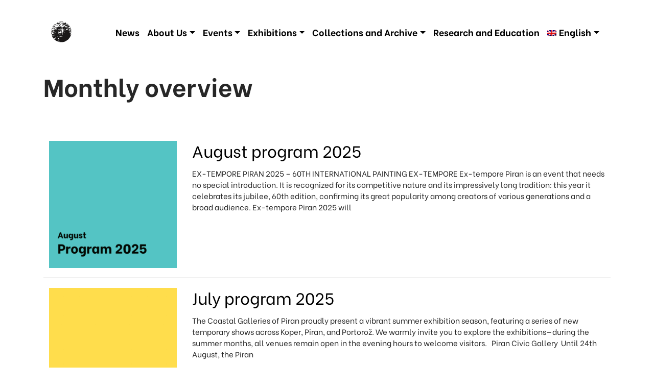

--- FILE ---
content_type: text/html; charset=UTF-8
request_url: https://www.obalne-galerije.si/en/monthly_overview/
body_size: 22530
content:
<!DOCTYPE html><html lang="en-US"><head><script data-no-optimize="1">var litespeed_docref=sessionStorage.getItem("litespeed_docref");litespeed_docref&&(Object.defineProperty(document,"referrer",{get:function(){return litespeed_docref}}),sessionStorage.removeItem("litespeed_docref"));</script> <meta charset="UTF-8"><meta name="viewport" content="width=device-width, initial-scale=1, shrink-to-fit=no"><link rel="profile" href="http://gmpg.org/xfn/11"><title>Monthly overview &#8211; Obalne Galerije Piran</title><meta name='robots' content='max-image-preview:large' /><link rel="alternate" hreflang="sl" href="https://www.obalne-galerije.si/monthly_overview/" /><link rel="alternate" hreflang="en" href="https://www.obalne-galerije.si/en/monthly_overview/" /><link rel="alternate" hreflang="it" href="https://www.obalne-galerije.si/it/monthly_overview/" /><link rel="alternate" hreflang="x-default" href="https://www.obalne-galerije.si/monthly_overview/" /><link rel='dns-prefetch' href='//www.google.com' /><link rel='dns-prefetch' href='//unpkg.com' /><link rel='dns-prefetch' href='//fonts.googleapis.com' /><link rel="alternate" type="application/rss+xml" title="Obalne Galerije Piran &raquo; Monthly overview Feed" href="https://www.obalne-galerije.si/en/monthly_overview/feed/" /><link data-optimized="2" rel="stylesheet" href="https://www.obalne-galerije.si/wp-content/litespeed/css/74be54364da50e5b2e4f39e66488e465.css?ver=83bee" /> <script type="litespeed/javascript" data-src="https://www.obalne-galerije.si/wp-includes/js/jquery/jquery.min.js?ver=3.7.1" id="jquery-core-js"></script> <link rel="https://api.w.org/" href="https://www.obalne-galerije.si/en/wp-json/" /><link rel="EditURI" type="application/rsd+xml" title="RSD" href="https://www.obalne-galerije.si/xmlrpc.php?rsd" /><meta name="generator" content="WordPress 6.9" /><meta name="generator" content="WPML ver:4.5.12 stt:1,27,46;" /><meta name="mobile-web-app-capable" content="yes"><meta name="apple-mobile-web-app-capable" content="yes"><meta name="apple-mobile-web-app-title" content="Obalne Galerije Piran - Osrednja galerijska ustanova v slovenski Istri"></head><body class="archive post-type-archive post-type-archive-monthly_overview wp-embed-responsive wp-theme-ogp_understrap kc-css-system ctct-ogp_understrap group-blog hfeed"><div class="site" id="page"><header class="header-border"><div class="container"><div class="row"><div class="col-12"><div id="wrapper-navbar" itemscope itemtype="http://schema.org/WebSite"><a class="skip-link sr-only sr-only-focusable" href="#content">Skip to content</a><nav class="navbar navbar-expand-lg navbar-light">
<a class="navbar-brand logo-dark" rel="home" href="https://www.obalne-galerije.si/en/" title="Obalne Galerije Piran" itemprop="url"><svg xmlns="http://www.w3.org/2000/svg" xmlns:xlink="http://www.w3.org/1999/xlink" width="40" height="40.627" viewBox="0 0 40 40.627">
<defs>
<clipPath id="clip-logo">
<rect width="40" height="40.627"/>
</clipPath>
</defs>
<g id="logo" clip-path="url(#clip-logo)">
<path id="Path_1" data-name="Path 1" d="M204.742,195.718a2.793,2.793,0,0,0-1.2.578c-.826-.02-1.838-.226-2.643-.33a2.953,2.953,0,0,1-.619.062c-.185-.454-.557-.33-.887-.558-.041.063-.145.1-.124.187h0l.062.061h0c-.1.022-.33-.061-.309.125-.1.288-.558.288-.826.453-1.011.434-1.878-.619-2.951-.062-.371-.371-1.011-.081-1.445-.268h0v-.123h0c.764-.1,1.465-.538,2.271-.373a17.141,17.141,0,0,1,8.666.248Zm-8.048.888c-.164.166-.144.309-.433.247-.062-.1-.309-.185-.124-.31.145.1.372.042.557.063Zm3.158,0c-.082.433-.454.083-.764.185a.918.918,0,0,1,.764-.185Zm8.73,1.259c-.228.185-.084.536-.125.8.166.1.166.434.434.33.1-.371.289-.825.7-.949a2.934,2.934,0,0,0-.248,1.879c.558-.144.621-.661,1.2-.806-.021-.165,0-.35.184-.391.144.165.662-.041.806.391-.1-.061-.228.062-.187.186a.25.25,0,0,0,.187.31c.227.166.432-.042.639-.062h0l.31.31h0c-.537.144-1.3.557-1.878.124-.434.473-1.217.1-1.651.577-1.672.021-2.848.681-4.519.743a2.912,2.912,0,0,1-2.209-.928c-.412.02-.721-.309-.991-.516a2,2,0,0,1,1.176-1.63c.889.061,1.653-.372,2.52-.124h0l.205-.248h0c.1.351.537.124.742,0,.373-.413.248-.97.826-1.2a2.038,2.038,0,0,1,1.32.247c.186.31.084.909.559.95Zm-15.788-.454c-.1.061-.041.186-.062.268.124.021.248.228.372.063,1.2.165,2.435.7,3.776.495.475.371-.083.762,0,1.2-.144.66-.969.269-1.134.764-.826.722-1.589-.062-2.58.061-.619-.639-1.981.042-2.25-1.073a2.145,2.145,0,0,0-2.332-.887c.31-.144.578-.433.95-.433.474.454,1.2.351,1.692.8.31.063.6-.02.557-.371.041-.124-.083-.309-.247-.433.123-.351-.021-.887.371-1.074a3.075,3.075,0,0,1,.887.62Zm7.614,1.011c.207-.165.043-.309,0-.495.27.021.662-.207.951-.124h0l-.951.619Zm-.556-.248c-.124.042-.413.165-.392.372.02.227.268.145.392.268.185-.082.083-.288.124-.454,0,.331.247-.1.309.124-.144.1-.433.268-.309.578-.165-.083-.227.123-.331.185.041.186-.1.455.125.558.041-.062.165-.083.144-.186-.082.372-.8.33-1.2.516-1.486,1.031-.722,4.148-3.344,3.756-.309-.228-.99-.888-.371-1.259,1.012-.867,2.415-1.63,3.137-2.827.083-.166.083-.723.454-.434.042.123.165.041.248.062.062-.082.165-.124.123-.248-.061-.123-.206-.04-.309-.062.206-.309-.206-.722-.062-1.073a.574.574,0,0,1,.743.187c.206-.145,0-.579.434-.434h0l.082.371Zm-8.131,1.073H191.6v-.124h.124v.124Zm-2.889.124c.02-.186-.206-.1-.31-.124h.31v.124Zm-2,.248.124-.125h.124l-.248.125Zm1.816-.125a1.052,1.052,0,0,1-.434.125c.083-.207.29-.1.434-.125Zm-2.58.827.558-.516v.124l-.558.392Zm26.85-.124a20.426,20.426,0,0,1,5.551,8.6h0l-.125.124-.061-.062h0c-.021.268-.5.124-.392.516a.89.89,0,0,0,.7.186,6.6,6.6,0,0,1,.558,2.58c-.062,0-.144-.021-.187.061a.269.269,0,0,0-.186-.33c-.763-.206-.144.681-.7.825-.537-.577-1.32-.721-1.754-1.444-.125-.124.227-.268.371-.309a4.265,4.265,0,0,1,1.59.557c.227-.248.082-.475.061-.743-.576.062-.8-.681-1.072-.888.248-.02.308-.185.433-.371-.207-.165-.64-.186-.619-.516h0l-.33-.247h0c.33-.248.186-.538.207-.888.371-.206-.188-.454,0-.8h0l.432-.061h0c-.536-.269-.35-1.053-.825-1.445-.062-.125.205-.805-.31-.7-.063.371-.371.516-.557.764-.371.144-.537-.536-.886-.187a4.766,4.766,0,0,1-2.272-.143c-.865-.083-1.361-.806-2.063-1.114a15.017,15.017,0,0,0-1.96-.146.859.859,0,0,0-.248-.371c-.372-.123-.538.186-.641.454a2.421,2.421,0,0,1-.184,1.32.361.361,0,0,0,.246.435,3.526,3.526,0,0,0,1.838.184c.949-.143,2.311-.577,3.074.125.805.413,1.776-.6,2.272.372h0l-.187.267h0c-.042-.041-.063-.082-.124-.061h0l-.125.123h0c.27.6,1.364.29,1.446,1.135.308.145.267.579.619.62h0v.433h0c-.227-.02-.041.248-.186.33a.97.97,0,0,0-.433,1.259c0,.1-.164.041-.248.062a3.06,3.06,0,0,0-1.588-2.022c-.475.062-.949-.558-1.322-.062h-.186v-.124h0c-.557.248-1.795-.455-2.063.5-.414.083-1.074-.062-1.464.248h0l.2.206h0c-.33-.021-.309.351-.391.557-.248.371-.807.557-.682,1.135.309.557.721-.1,1.135-.061.33-.145.783.124.99-.186.29.124.537.351.827.124a.2.2,0,0,0-.063-.31h-.619c0-.268.352-.248.557-.331a.527.527,0,0,0,.31.063c.02.1-.041.247.061.33a2.523,2.523,0,0,0,.7-.7c.66-.247.928-1.073,1.816-.743a2.7,2.7,0,0,1,1.629,2.373c-.1.125-.289.042-.434.062-.37-.309-.7-.866-1.32-.68-.021.124.248.206.063.309.1.206.7.33.371.7,1.342.227,3.1-.393,3.777,1.258.1.826.412,1.59-.248,2.25-.31-.309-.393-.929-.887-1.135-.084-.144-.062-.331-.248-.433-.144-.124-.414-.5-.744-.434h0l-.123.124h0a4.188,4.188,0,0,0,.99,1.012c.041.392-.1.866.125,1.2h0l.331-.143h0a7.139,7.139,0,0,0,.431,1.321c.125-.042.207-.187.311,0a19.966,19.966,0,0,0,.248,2.084c-.207.64-.33-.289-.619.186-.041.371.371.433.308.949a1.857,1.857,0,0,0,.186.949.446.446,0,0,0,.392-.206c-.164-.908.641-1.527.434-2.373.352-.331.227-.95.248-1.321h-.125c.187-.62-.123-1.176.248-1.713-.412-.454.311-1.238-.248-1.693.516-.164.021-.577,0-.68.1,0,.166-.145.248-.206.166.289-.061.763.186,1.134a19.817,19.817,0,0,1-10.938,18.553c-6.336,3.528-15.353,2.332-20.884-1.878a20.177,20.177,0,0,1-6.913-9.679c.454.1-.042.868.557.8.144-.061.268-.185.454-.185a.592.592,0,0,0,.495.556c.124-.041.042-.165.062-.247-.041-.083-.124-.061-.186-.061.413-.352-.227-.558-.248-.868.083-.722-.474-1.382,0-2.022.187.206.351.1.558.062h0l.186-.248h0c-.041-.061-.145-.1-.124-.186a1.427,1.427,0,0,1,.825.867c.454-.082.144-.661.5-.8.392-1.238,1.774-1.588,1.836-2.952.083-.288.351-.473.248-.825a.727.727,0,0,0,.619-.185c.021-.454-.372-.557-.619-.887-.558-.186-.846.268-.887.7.041.6.268,1.65-.5,2-.6.6-1.342-.165-1.961.454a8.47,8.47,0,0,1,.124-1.4c.95-.66,1.362-1.713,2.518-2a1.181,1.181,0,0,0-1.321-.309c-.7.412-1.444.619-1.692,1.444-.392.185-1.011.1-1.444.31-.248-.1-.6.165-.888.247a1.57,1.57,0,0,0,.186.888c.144-.165.537-.165.392-.516.248.1.764,0,.558.516.474.124.495-.6.886-.764-.082.289.207.888-.248,1.2.146.331-.267.311-.329.517-.331-.083-.331.33-.5.5.145.207.475.1.434.434-.31.226-.1.742-.247.949h0l.061.062h0a.494.494,0,0,1-.619.124c-.124.083-.041.248-.062.371.062.248.33.042.433.207h0l.062-.063h0c-.082.269-.144.454.062.682.063.02.082-.022.124-.063h0v-.123l-.371.681h0a23.7,23.7,0,0,1-.888-7.347c.207,0,.351.351.578.495,1.073-.6,1.094-2.043,2.064-2.641,1.155-.041,2.064.845,3.157.578a7.477,7.477,0,0,0-1.011-.949c.639-.063.247-.661.949-.434.475.536,1.155,0,1.755.248.123-.248.248-.517.371-.765a1.044,1.044,0,0,0,.454.124c0-.143.02-.495-.268-.556-.434-.33-.867.082-1.321.123-.578-.206-1.032.433-1.506-.062a2.432,2.432,0,0,1-.187-1.134,4.713,4.713,0,0,1,.826-.744,2.044,2.044,0,0,1,1.94.62c.825.289.577,1.981,1.9,1.258a3.182,3.182,0,0,0,2.187-.371c-.391-.64-1.238-.825-1.754-1.259-1.424-.042-1.527-1.568-2.579-2.146h0v-.124h0c.309,0,.392.289.763.186h0l.185-.186h0c1.218,0,2.147.64,3.076-.31.5,0,.949.33,1.506.124.041.579.434-.062.7.063h0l.062-.063h0c-.145-.124-.33-.392-.578-.372a2.51,2.51,0,0,0,.64-.391,1.428,1.428,0,0,1-.31-.743c.289.331.825.268,1.114.433h0v.062h0a23.3,23.3,0,0,0,3.158.124c.557-.413.66-1.135,1.011-1.692.083.247-.206.619.186.742a5.4,5.4,0,0,0,.371,1.837c.517.186.166-.433.434-.578h0l-.062-.061h0c.537-.33,1.156-.145,1.712-.186a.827.827,0,0,0,.62.392h0l-.124,3.694h0c-.33.1-.66-.144-.949-.309-.908-.206-1.465.639-2.456.247-.206-.309-.64-.474-.866-.743-.125.041-.042.166-.063.248h0l.248.248h0c-.454,0-.578.66-.95.495a1.308,1.308,0,0,1-1.321.33c-.371-.082-.7.33-1.134.309-.495.062-.846.434-1.321.558h0l-.248.268h0c.826.289,1.445-.289,2.27-.207.846-.206,1.713-.908,2.642-.371.413.041.681-.309,1.135-.186.825.392-.062.868-.124,1.321a2.109,2.109,0,0,1-.33,1.321c-1.342.392-2.93.021-4.4.31h0v.123l4.334.269h0c-.1.6-.6.928-.805,1.445-.516.453-1.259.37-1.9.557a4.593,4.593,0,0,1-1.816-1.259c-.454.124-.227.845-.186,1.2.474.742,1.176,1.712.619,2.7.165.371-.165,1.073.124,1.445.144.02.247,0,.309-.124h0v-.372h0c.516-.6.764-1.217,1.259-1.774.289-.021.66-.413.825-.619.145,0,.31.02.372-.124h0v-.063h.186a4.5,4.5,0,0,1-.805,2.4c.186.495-.66,1.031,0,1.259.309.02.392-.33.619-.392.516-.042,1.3.164,1.445-.372-.392-.393-1.053-.784-1.053-1.383-.123-.041-.041-.247-.062-.371h0l.125.247h0a.879.879,0,0,1,.8-.247,2.038,2.038,0,0,0,2.022-.248c-.123-.434-.536-1.094-.371-1.713h0l1.629-1.444.187,2.269h0c-.187.063-.269-.289-.433-.062-.248-.35-.557-.474-.641-.887-.123-.041-.185.062-.248.124h0l.188.124-.125.123h0c.289.413.125,1.28.888,1.2.1-.1.184-.247.371-.185,0,1.507.205,2.931.309,4.417h.063c.349-2.271.1-5.016.453-7.058h.185c1.2,1.258,2.561,2.27,3.9,3.467h0l.06-.062h0c-.164-.558-.805-.826-1.072-1.383h-.125l-2.393-2.7h0c2.537-.165,4.664-.207,7.16-.454h0v-.124l-7.1-.372v-.185h0c.6-.743,1.32-1.321,1.879-2.024a.682.682,0,0,0,.578.31h0l.185-.186h0c-.1-.165-.289-.412-.5-.433a6.363,6.363,0,0,0,1.383-1.692h0l-.06-.062-2.149,1.878h0c-.06-.1-.226-.186-.309-.062-.122.083-.122.206-.185.31h0l.123.124-1.568,1.383h0c.1-.537-.557-1.528.31-1.631.082,0,.145.1.248.061.082-.495-.5-.432-.763-.8h0l-.125-3.9h0c1.2.02,2.642-.1,3.218-1.321.434-.33.6-1.011.87-1.527-.022-.454.453-.764.761-1.115,1.28-.846,3.117.1,4.272-.825.537.062,1.383-.186,1.445.433.311.042.166.578.641.392.082-.083.082-.186.185-.268a5.2,5.2,0,0,1-.949-1.114h.248Zm-23.96.5c.02.164.289.226.185.432-.536.661-1.507.289-2.187.577-.846-.6-1.548.291-2.394.249.413-.578.99-1.362,1.816-1.135.7-.123,1.63-.867,2.146-.062.166,0,.269-.1.434-.061Zm3.1,1.009a2.717,2.717,0,0,1,.31.868h0v.124h0l-2.7-.186c.186-.02.413.062.557-.061-.165-.062-.165-.331-.247-.5a.293.293,0,0,0,.309-.124c-.041-.227-.33-.351-.557-.372.475-.515.908.269,1.446.186h0l.886.061Zm9.742.311c.576-.207.783.516,1.32.434.35.619,1.506.288,1.258,1.257-.308.5-1.012.332-1.443.187a9.224,9.224,0,0,1-2.209-2.189h0v-.247h0c.289.372.928,0,1.074.558Zm12.588-.248c-.125.041-.043.165-.063.248-.062-.062-.33-.227-.144-.372.1-.041.144.083.207.124Zm-.33.248c-.043.227-.289.021-.371,0h.371Zm.185.247v.248h0c-.041-.02-.082.041-.125.062.371.289.971.578,1.012,1.073a.946.946,0,0,1,.311.248h0v.123h0c-.063.022-.145,0-.188.083h0v.124h0c-.412-.042-.535-.661-1.01-.7-.062-.1-.041-.228-.185-.31-.207-.041-.5.1-.619-.124-.641,0-1.094.268-1.694,0a1.169,1.169,0,0,1-.392-.578c.558-.268,1.074.31,1.445-.248a3.385,3.385,0,0,0,1.445,0Zm-26.292.826c.125.6-.742.577-.433,1.321-.66.825-1.919.185-2.641.867a3.78,3.78,0,0,0-2.7.639h0v.123h-.31c.186-.494.661-.762.743-1.32.083.062.145.165.269.124h0l.123-.124h0c-.371-.1.062-.289-.268-.433.31-.021.578-.433.764,0h0l.062.062h0c.1-.166.412-.248.31-.516-.1-.309-.7.123-.558-.372a.858.858,0,0,0,.309-.247c-.02-.041-.082-.062-.061-.124.186-.227.536-.166.825-.309-.185.33.537.473.186.927-.124.332-.847.662-.516,1.074.908,0,1.506-.887,1.9-1.568.412-.537,1.259-.433,1.754-.372h0l.247.248Zm20.019-.185c-.5.143-.1.536-.393.8-.5.456-.226,1.219-1.052,1.26.166-.6-.516-.5,0-1.012-.063-.309.556-.536.248-.928.308-.227.865-.082,1.2-.123Zm1.258.68c-.164.123-.494.062-.453-.185-.063-.146-.289-.1-.063-.248.453-.165.311.227.516.433Zm.929-.248v.187h0c-.166.061-.185-.124-.185-.248.082,0,.142-.022.185.061Zm-25.1.248V203.4h.124l-.124.185Zm30.832,1.011-.33.124h0c.1.248.392.042.515.186-.289.413-.7-.041-1.012.309-.122-.041-.04-.165-.06-.247h0l.434-.248h0c-.022-.144-.229-.289-.063-.433.186.144.578-.082.516.309Zm-28.995,1.321c-.722.868-1.919.558-2.972.62-.1-.041-.165-.165-.31-.124a.519.519,0,0,0,.062-.31c.785-.495,1.672.7,2.333-.247h0l.887.061Zm13.579,1.693c-.393-.125-.516-.289-.949-.31-.186-.083-.269-.351-.558-.309-.247-.413.165-.723.248-1.074.33.537,1.4.909,1.259,1.693Zm-18.119-.435h-.124v-.123h.124v.123Zm-.867.31c-.1.145-.124.29-.33.31.248-.041.02-.392.33-.31Zm2.559,1.074c-.185.082-.083.289-.124.433-.66.537-1.712.289-2.435.454.165.433-.186.516-.33.8-.124-.019-.289.063-.372-.061.269-.206.227-.66.5-.949-.021-.351-.434-.537-.371-.929.618.082,1.051-.681,1.63-.31-.021.228.247.041.33.186h0l1.259-.454h0c.268.124,0,.578-.083.826Zm32.71.887v-.124h.207l-.207.124Zm-15.211.495c.311.619-.061,1.26.062,1.94-.742-.474-1.279-1.238-1.96-1.754.269-.433.929.082,1.136-.433.371-.186.432.33.762.247Zm2.4.248v.185h0c-.309,0-.434.063-.7-.061-.082-.227.145-.206.248-.31.145.041.371,0,.454.186Zm-23.278.371a.618.618,0,0,0-.248.145c-.021.186.227.351.371.433.166-.02.372.041.5-.061.061-.248.68-.248.577-.64h0l.186.206h0c-.248.33-.516.619-.887.619-.31-.02-.516.351-.681.558h0v.143l-.578-.082h0c.206-.474.083-1.217.64-1.444h0l.124.123Zm2.889,0a4.42,4.42,0,0,1-1.074.145.915.915,0,0,1,1.074-.145Zm31.574.207a.4.4,0,0,1-.371.371c-.289-.206.041-.495.371-.371Zm-14.156,1.692-1.445.062h0c.062-.371-.145-.99.186-1.32.64.165.825.907,1.259,1.258Zm-21.071.826h-.124v-.206h.124v.206Zm19.812,1.63h-.186c.371-.392-.31-.97,0-1.444h0v-.186l1.5.124-1.319,1.506Zm16.55,1.259c-.02.433.619.68.373,1.135a2.723,2.723,0,0,0-1.074-.764c-.66-.206-.145-1.01-.742-1.135.082-.247-.311-.185-.249-.371a7.729,7.729,0,0,0,1.692,1.135Zm-35.722-.639c-.041.1-.227.143-.372.123h0v-.186l.372.063Zm7.615.515a5.749,5.749,0,0,0-1.011,3.074,2.928,2.928,0,0,1-.888,2.209c.144.331-.247.186-.372.31-.041-.124-.164-.042-.247-.062-.269.124-.062.433.062.5-.619-.083-.206.784-.825.7-.722.144-1.053.825-1.445,1.383-.082.289-.042.66-.309.8h0l.247.269h0c-.165.061-.206-.124-.31-.207h0l.063-.062h0c-.269-.144-.269-.536-.248-.866.763-.95,2.167-1.857,2.951-2.89A2.384,2.384,0,0,0,186.83,219h0l.186-2.889h0a.659.659,0,0,1,1.135-.062Zm29.367,2.518c.041.1-.063.165-.125.247.062.165.414.309.125.5h0l-.311-.434.248-.124h0c-.041-.185-.412-.123-.185-.33.1-.02.165.063.248.145Zm-36.61.062-.31-.062h.31v.062Zm3.466,3.013c-.392.393-.867.206-1.321.247-.206-.371.372-.577.557-.887a5.38,5.38,0,0,1,.764.64Zm5.221.825a.844.844,0,0,1-.33.495c-.267.041-.309-.35-.371-.578.041-.578.66-.371.7.083Zm7.925.495c.661.269,1.465.207,2,.743.7.1,1.341-.391,1.96-.124-.8.083-1.3.764-2.208.517a3.743,3.743,0,0,1-2.518-.7,2.964,2.964,0,0,1-.433-1.012H196.2v-.123h0c.578.021.681.825,1.321.7Zm-5.613,1.011c-.062.145-.186.269-.186.435H191.6a4.849,4.849,0,0,1,.454-1.631,6.765,6.765,0,0,1-.144,1.2Zm5.861,1.383c-.186.309-.5-.186-.764-.186.165-.268-.041-.474-.124-.7-.722-.247-.784-1.072-.8-1.63a19.779,19.779,0,0,0,1.692,2.518Zm4.334-1.96a.409.409,0,0,1-.5.061h0l-.062-.124h0c.187.021.414-.041.559.063Zm-15.726,1.072c-.062.124-.206.042-.31.063h0l-.061-.063h0c.123-.019.371-.226.371,0Zm2.394,1.2c-.186.207-.661.145-.949.062-.248-.268-.743-.227-.991-.557h0l-.062-.391,1.816.7.186.185Zm6.17.681c-.144.372.289.331.31.641-.351.1-.5-.33-.764-.434h0l-.062-.391h0c.207,0,.393,0,.516.184Zm-8.234,1.074-.207.123.579.64h0c-.413-.082-.682.393-1.135.31-.041.309-.476.33-.64.124-.248-.145-.062-.434,0-.62a3.155,3.155,0,0,1-.929-.887c.7-.247,1.032.763,1.569.062.185-.124.659.041.556-.371,0-.144.021-.185.125-.248.6.145-.041.537.082.867Zm5.531-.557c-.124.1-.289.041-.454.061h0l-.309-.371h0a.7.7,0,0,1,.763.31Zm2.249,0c-.412,1.134,2.415,1.526.578,2.394-.124-.557-.516.288-.64-.269-.309.248-.144-.165-.433-.186a2.645,2.645,0,0,1-1.444-1.052h0l.123-.144h0c.124.309.516.206.764.33a5,5,0,0,0,.557-1.383c.207,0,.33.206.495.31Zm-6.665.619c.267.185.515.391.763.578-.289.186-.722-.063-1.011-.248-.206-.227-.475-.434-.433-.7.371-.062.35.372.681.372ZM195,228.552c-.309.1-.123.557-.516.433h0l.062-.557h0a1.054,1.054,0,0,1,.454.124Zm-8.874.371c.083.186-.1.145-.185.206h-.063c-.061-.082.083-.412.248-.206Zm4.458.145c.1.124-.041.186-.186.248h0l-.124-.124h0c.1-.041.186-.186.31-.124Zm3.653.743c.02.083-.021.206-.124.185h-.186c-.041-.165.186-.35.31-.185Zm2.27,0a.317.317,0,0,1-.31.124h0l-.062-.062h0a.243.243,0,0,1,.372-.062Zm-5.841,1.259c0,.061-.041.083-.082.124h-.124v-.248h0c.1-.021.124.083.206.124Zm3.818,1.134c-.144.475.474.042.454.434h0l-.639.124h0c.185.413-.248-.042-.372.206-.185-.123,0-.474.124-.578-.021-.742-1.486-.536-.949-1.382.475.371.784.99,1.382,1.2Zm2.787,1.012c.02.206-.228.288-.331.433-.062,0-.145.021-.186-.062-.041-.123.062-.185.124-.248a.449.449,0,0,0-.5-.184c-.042.082-.186.371-.309.184a.447.447,0,0,0-.455-.184c-.144.04-.062.247-.248.247-.123-.1,0-.289-.123-.371.227,0,.351-.248.557-.269-.021-.062-.1-.062-.186-.062-.164-.392.31-.206.393-.5.577.1.6.868,1.259,1.012Zm-2.271.31c-.1.123-.392.413-.578.123-.041.083-.1.062-.185.062-.082-.041-.062-.124-.062-.185.124-.124.351.02.371.185h0l.331-.309.123.124Zm1.074.185c0,.083,0,.145-.062.186-.228.124-.289-.186-.268-.186h.33Z" transform="translate(-179.558 -194.614)" fill="#1a1818" fill-rule="evenodd"/>
</g>
</svg>
</a><button class="navbar-toggler" type="button" data-toggle="collapse" data-target="#navbarNavDropdown" aria-controls="navbarNavDropdown" aria-expanded="false" aria-label="Toggle navigation">
<span></span>
<span></span>
<span></span>
</button><div id="navbarNavDropdown" class="collapse navbar-collapse"><ul id="main-menu" class="navbar-nav ml-auto"><li itemscope="itemscope" itemtype="https://www.schema.org/SiteNavigationElement" id="menu-item-5014" class="menu-item menu-item-type-taxonomy menu-item-object-category menu-item-5014 nav-item"><a title="News" href="https://www.obalne-galerije.si/en/category/news/" class="nav-link">News</a></li><li itemscope="itemscope" itemtype="https://www.schema.org/SiteNavigationElement" id="menu-item-5015" class="menu-item menu-item-type-custom menu-item-object-custom menu-item-has-children dropdown menu-item-5015 nav-item"><a title="About Us" href="#" data-toggle="dropdown" aria-haspopup="true" aria-expanded="false" class="dropdown-toggle nav-link" id="menu-item-dropdown-5015">About Us</a><ul class="dropdown-menu" aria-labelledby="menu-item-dropdown-5015" role="menu"><li itemscope="itemscope" itemtype="https://www.schema.org/SiteNavigationElement" id="menu-item-6353" class="menu-item menu-item-type-post_type menu-item-object-page menu-item-6353 nav-item"><a title="New Direction" href="https://www.obalne-galerije.si/en/current-direction/" class="dropdown-item">New Direction</a></li><li itemscope="itemscope" itemtype="https://www.schema.org/SiteNavigationElement" id="menu-item-5016" class="menu-item menu-item-type-post_type menu-item-object-page menu-item-5016 nav-item"><a title="History" href="https://www.obalne-galerije.si/en/history/" class="dropdown-item">History</a></li><li itemscope="itemscope" itemtype="https://www.schema.org/SiteNavigationElement" id="menu-item-6759" class="menu-item menu-item-type-taxonomy menu-item-object-category menu-item-6759 nav-item"><a title="Exhibition Sites and Schedules" href="https://www.obalne-galerije.si/en/category/exhibition-sites/" class="dropdown-item">Exhibition Sites and Schedules</a></li><li itemscope="itemscope" itemtype="https://www.schema.org/SiteNavigationElement" id="menu-item-6687" class="menu-item menu-item-type-post_type menu-item-object-page menu-item-6687 nav-item"><a title="Staff &#038; Info" href="https://www.obalne-galerije.si/en/staff/" class="dropdown-item">Staff &#038; Info</a></li><li itemscope="itemscope" itemtype="https://www.schema.org/SiteNavigationElement" id="menu-item-5020" class="menu-item menu-item-type-post_type menu-item-object-page menu-item-5020 nav-item"><a title="B.o.D" href="https://www.obalne-galerije.si/en/board-of-directors/" class="dropdown-item">B.o.D</a></li><li itemscope="itemscope" itemtype="https://www.schema.org/SiteNavigationElement" id="menu-item-6889" class="menu-item menu-item-type-post_type menu-item-object-page menu-item-6889 nav-item"><a title="Prices" href="https://www.obalne-galerije.si/en/prices/" class="dropdown-item">Prices</a></li></ul></li><li itemscope="itemscope" itemtype="https://www.schema.org/SiteNavigationElement" id="menu-item-5060" class="menu-item menu-item-type-custom menu-item-object-custom menu-item-has-children dropdown menu-item-5060 nav-item"><a title="Events" href="#" data-toggle="dropdown" aria-haspopup="true" aria-expanded="false" class="dropdown-toggle nav-link" id="menu-item-dropdown-5060">Events</a><ul class="dropdown-menu" aria-labelledby="menu-item-dropdown-5060" role="menu"><li itemscope="itemscope" itemtype="https://www.schema.org/SiteNavigationElement" id="menu-item-5061" class="menu-item menu-item-type-custom menu-item-object-custom menu-item-5061 nav-item"><a title="Past Events" href="/en/category/events/?event_type=past" class="dropdown-item">Past Events</a></li><li itemscope="itemscope" itemtype="https://www.schema.org/SiteNavigationElement" id="menu-item-5052" class="menu-item menu-item-type-taxonomy menu-item-object-category menu-item-5052 nav-item"><a title="Ongoing Events" href="https://www.obalne-galerije.si/en/category/events/" class="dropdown-item">Ongoing Events</a></li><li itemscope="itemscope" itemtype="https://www.schema.org/SiteNavigationElement" id="menu-item-5062" class="menu-item menu-item-type-custom menu-item-object-custom menu-item-5062 nav-item"><a title="Upcoming Events" href="/en/category/events/?event_type=future" class="dropdown-item">Upcoming Events</a></li><li itemscope="itemscope" itemtype="https://www.schema.org/SiteNavigationElement" id="menu-item-5025" class="menu-item menu-item-type-post_type menu-item-object-page menu-item-5025 nav-item"><a title="Ex-tempore" href="https://www.obalne-galerije.si/en/ex-tempore/" class="dropdown-item">Ex-tempore</a></li><li itemscope="itemscope" itemtype="https://www.schema.org/SiteNavigationElement" id="menu-item-5024" class="menu-item menu-item-type-post_type menu-item-object-page menu-item-5024 nav-item"><a title="Forma viva" href="https://www.obalne-galerije.si/en/forma-viva/" class="dropdown-item">Forma viva</a></li><li itemscope="itemscope" itemtype="https://www.schema.org/SiteNavigationElement" id="menu-item-5066" class="menu-item menu-item-type-post_type menu-item-object-page menu-item-5066 nav-item"><a title="Piran Days of Architecture" href="https://www.obalne-galerije.si/en/piran-days-of-architecture/" class="dropdown-item">Piran Days of Architecture</a></li></ul></li><li itemscope="itemscope" itemtype="https://www.schema.org/SiteNavigationElement" id="menu-item-5021" class="menu-item menu-item-type-custom menu-item-object-custom menu-item-has-children dropdown menu-item-5021 nav-item"><a title="Exhibitions" href="#" data-toggle="dropdown" aria-haspopup="true" aria-expanded="false" class="dropdown-toggle nav-link" id="menu-item-dropdown-5021">Exhibitions</a><ul class="dropdown-menu" aria-labelledby="menu-item-dropdown-5021" role="menu"><li itemscope="itemscope" itemtype="https://www.schema.org/SiteNavigationElement" id="menu-item-5022" class="menu-item menu-item-type-taxonomy menu-item-object-category menu-item-5022 nav-item"><a title="On view" href="https://www.obalne-galerije.si/en/category/exhibitions/" class="dropdown-item">On view</a></li><li itemscope="itemscope" itemtype="https://www.schema.org/SiteNavigationElement" id="menu-item-5023" class="menu-item menu-item-type-custom menu-item-object-custom menu-item-5023 nav-item"><a title="Incoming" href="/en/category/exhibitions/?exhibition_type=future" class="dropdown-item">Incoming</a></li><li itemscope="itemscope" itemtype="https://www.schema.org/SiteNavigationElement" id="menu-item-5028" class="menu-item menu-item-type-custom menu-item-object-custom menu-item-5028 nav-item"><a title="Past Exhibitions" href="/en/category/exhibitions/?exhibition_type=past" class="dropdown-item">Past Exhibitions</a></li><li itemscope="itemscope" itemtype="https://www.schema.org/SiteNavigationElement" id="menu-item-9068" class="menu-item menu-item-type-post_type menu-item-object-page menu-item-9068 nav-item"><a title="Virtual Forma viva" href="https://www.obalne-galerije.si/en/virtual-forma-viva/" class="dropdown-item">Virtual Forma viva</a></li></ul></li><li itemscope="itemscope" itemtype="https://www.schema.org/SiteNavigationElement" id="menu-item-5027" class="menu-item menu-item-type-custom menu-item-object-custom menu-item-has-children dropdown menu-item-5027 nav-item"><a title="Collections and Archive" href="#" data-toggle="dropdown" aria-haspopup="true" aria-expanded="false" class="dropdown-toggle nav-link" id="menu-item-dropdown-5027">Collections and Archive</a><ul class="dropdown-menu" aria-labelledby="menu-item-dropdown-5027" role="menu"><li itemscope="itemscope" itemtype="https://www.schema.org/SiteNavigationElement" id="menu-item-5026" class="menu-item menu-item-type-post_type menu-item-object-page menu-item-5026 nav-item"><a title="Collections" href="https://www.obalne-galerije.si/en/collections/" class="dropdown-item">Collections</a></li><li itemscope="itemscope" itemtype="https://www.schema.org/SiteNavigationElement" id="menu-item-7779" class="menu-item menu-item-type-post_type menu-item-object-page menu-item-7779 nav-item"><a title="Catalogues" href="https://www.obalne-galerije.si/en/catalogues/" class="dropdown-item">Catalogues</a></li><li itemscope="itemscope" itemtype="https://www.schema.org/SiteNavigationElement" id="menu-item-5030" class="menu-item menu-item-type-custom menu-item-object-custom menu-item-5030 nav-item"><a title="Gledga Magazine" href="/publication/?lang=en" class="dropdown-item">Gledga Magazine</a></li><li itemscope="itemscope" itemtype="https://www.schema.org/SiteNavigationElement" id="menu-item-5075" class="menu-item menu-item-type-post_type menu-item-object-page menu-item-5075 nav-item"><a title="Digital Archive" href="https://www.obalne-galerije.si/en/digital-archive/" class="dropdown-item">Digital Archive</a></li></ul></li><li itemscope="itemscope" itemtype="https://www.schema.org/SiteNavigationElement" id="menu-item-5033" class="menu-item menu-item-type-post_type menu-item-object-page menu-item-5033 nav-item"><a title="Research and Education" href="https://www.obalne-galerije.si/en/research-and-education/" class="nav-link">Research and Education</a></li><li itemscope="itemscope" itemtype="https://www.schema.org/SiteNavigationElement" id="menu-item-wpml-ls-85-en" class="menu-item wpml-ls-slot-85 wpml-ls-item wpml-ls-item-en wpml-ls-current-language wpml-ls-menu-item wpml-ls-first-item menu-item-type-wpml_ls_menu_item menu-item-object-wpml_ls_menu_item menu-item-has-children dropdown menu-item-wpml-ls-85-en nav-item"><a title="English" href="#" data-toggle="dropdown" aria-haspopup="true" aria-expanded="false" class="dropdown-toggle nav-link" id="menu-item-dropdown-wpml-ls-85-en"><img data-lazyloaded="1" src="[data-uri]" width="18" height="12" class="wpml-ls-flag" data-src="https://www.obalne-galerije.si/wp-content/plugins/sitepress-multilingual-cms/res/flags/en.png"
alt=""
/><span class="wpml-ls-native" lang="en">English</span></a><ul class="dropdown-menu" aria-labelledby="menu-item-dropdown-wpml-ls-85-en" role="menu"><li itemscope="itemscope" itemtype="https://www.schema.org/SiteNavigationElement" id="menu-item-wpml-ls-85-sl" class="menu-item wpml-ls-slot-85 wpml-ls-item wpml-ls-item-sl wpml-ls-menu-item menu-item-type-wpml_ls_menu_item menu-item-object-wpml_ls_menu_item menu-item-wpml-ls-85-sl nav-item"><a title="Slovenščina" href="https://www.obalne-galerije.si/monthly_overview/" class="dropdown-item"><img data-lazyloaded="1" src="[data-uri]" width="18" height="12" class="wpml-ls-flag" data-src="https://www.obalne-galerije.si/wp-content/plugins/sitepress-multilingual-cms/res/flags/sl.png"
alt=""
/><span class="wpml-ls-native" lang="sl">Slovenščina</span></a></li><li itemscope="itemscope" itemtype="https://www.schema.org/SiteNavigationElement" id="menu-item-wpml-ls-85-it" class="menu-item wpml-ls-slot-85 wpml-ls-item wpml-ls-item-it wpml-ls-menu-item wpml-ls-last-item menu-item-type-wpml_ls_menu_item menu-item-object-wpml_ls_menu_item menu-item-wpml-ls-85-it nav-item"><a title="Italiano" href="https://www.obalne-galerije.si/it/monthly_overview/" class="dropdown-item"><img data-lazyloaded="1" src="[data-uri]" width="18" height="12" class="wpml-ls-flag" data-src="https://www.obalne-galerije.si/wp-content/plugins/sitepress-multilingual-cms/res/flags/it.png"
alt=""
/><span class="wpml-ls-native" lang="it">Italiano</span></a></li></ul></li></ul></div></nav></div></div></div></div><div class="container"><div class="row"><div class="col-12"><div class="page-header"><h1 class="page-title">Monthly overview</h1></div></div></div></div></header><div class="wrapper" id="archive-wrapper"><div class="container" id="content" tabindex="-1"><div class="row"><main role="main" class="site-main col-12 pb-5" id="main"><div class="ogp-border"><div class="p-1 "><article class="archive post-25040 monthly_overview type-monthly_overview status-publish has-post-thumbnail hentry" id="post-25040"><div class="row"><div class="col-md-3 col-12">
<img data-lazyloaded="1" src="[data-uri]" width="300" height="300" data-src="https://www.obalne-galerije.si/wp-content/uploads/2025/07/2-300x300.png" class="attachment-medium size-medium wp-post-image" alt="" decoding="async" fetchpriority="high" data-srcset="https://www.obalne-galerije.si/wp-content/uploads/2025/07/2-300x300.png 300w, https://www.obalne-galerije.si/wp-content/uploads/2025/07/2-1024x1024.png 1024w, https://www.obalne-galerije.si/wp-content/uploads/2025/07/2-150x150.png 150w, https://www.obalne-galerije.si/wp-content/uploads/2025/07/2-768x768.png 768w, https://www.obalne-galerije.si/wp-content/uploads/2025/07/2-800x800.png 800w, https://www.obalne-galerije.si/wp-content/uploads/2025/07/2.png 1080w" data-sizes="(max-width: 300px) 100vw, 300px" /></div><div class="col-md-9 col-12 d-flex flex-column"><header class="entry-header"><h2 class="entry-title"><a href="https://www.obalne-galerije.si/en/monthly_overview/august-program-2025/" rel="bookmark">August program 2025</a></h2></header><div class="entry-content"><p>EX-TEMPORE PIRAN 2025 – 60TH INTERNATIONAL PAINTING EX-TEMPORE Ex-tempore Piran is an event that needs no special introduction. It is recognized for its competitive nature and its impressively long tradition: this year it celebrates its jubilee, 60th edition, confirming its great popularity among creators of various generations and a broad audience. Ex-tempore Piran 2025 will</p></div></div></div></article></div></div><div class="ogp-border"><div class="p-1 "><article class="archive post-25037 monthly_overview type-monthly_overview status-publish has-post-thumbnail hentry" id="post-25037"><div class="row"><div class="col-md-3 col-12">
<img data-lazyloaded="1" src="[data-uri]" width="300" height="300" data-src="https://www.obalne-galerije.si/wp-content/uploads/2025/07/IMG_6647-300x300.png" class="attachment-medium size-medium wp-post-image" alt="" decoding="async" data-srcset="https://www.obalne-galerije.si/wp-content/uploads/2025/07/IMG_6647-300x300.png 300w, https://www.obalne-galerije.si/wp-content/uploads/2025/07/IMG_6647.png 1080w" data-sizes="(max-width: 300px) 100vw, 300px" /></div><div class="col-md-9 col-12 d-flex flex-column"><header class="entry-header"><h2 class="entry-title"><a href="https://www.obalne-galerije.si/en/monthly_overview/july-program-2025/" rel="bookmark">July program 2025</a></h2></header><div class="entry-content"><p>The Coastal Galleries of Piran proudly present a vibrant summer exhibition season, featuring a series of new temporary shows across Koper, Piran, and Portorož. We warmly invite you to explore the exhibitions—during the summer months, all venues remain open in the evening hours to welcome visitors. &nbsp; Piran Civic Gallery  Until 24th August, the Piran</p></div></div></div></article></div></div><div class="ogp-border"><div class="p-1 "><article class="archive post-25034 monthly_overview type-monthly_overview status-publish has-post-thumbnail hentry" id="post-25034"><div class="row"><div class="col-md-3 col-12">
<img data-lazyloaded="1" src="[data-uri]" width="300" height="300" data-src="https://www.obalne-galerije.si/wp-content/uploads/2025/04/2-300x300.png" class="attachment-medium size-medium wp-post-image" alt="" decoding="async" data-srcset="https://www.obalne-galerije.si/wp-content/uploads/2025/04/2-300x300.png 300w, https://www.obalne-galerije.si/wp-content/uploads/2025/04/2-1024x1024.png 1024w, https://www.obalne-galerije.si/wp-content/uploads/2025/04/2-150x150.png 150w, https://www.obalne-galerije.si/wp-content/uploads/2025/04/2-768x768.png 768w, https://www.obalne-galerije.si/wp-content/uploads/2025/04/2-800x800.png 800w, https://www.obalne-galerije.si/wp-content/uploads/2025/04/2.png 1080w" data-sizes="(max-width: 300px) 100vw, 300px" /></div><div class="col-md-9 col-12 d-flex flex-column"><header class="entry-header"><h2 class="entry-title"><a href="https://www.obalne-galerije.si/en/monthly_overview/may-june-program-2025/" rel="bookmark">May &#038; June Program 2025</a></h2></header><div class="entry-content"><p>EXHIBITIONS AND OPENINGS Opening of Primož Bizjak&#8217;s exhibition &#8220;The Grey World is Blue and Green&#8221; at the Piran Civic Gallery The first major solo exhibition of internationally acclaimed Slovenian artist Primož Bizjak (1976, Šempeter pri Gorici), who resides abroad, will open on Friday, 16 May 2025, at 6:00 PM at the Piran Civic Gallery. The</p></div></div></div></article></div></div><div class="ogp-border"><div class="p-1 "><article class="archive post-23868 monthly_overview type-monthly_overview status-publish has-post-thumbnail hentry" id="post-23868"><div class="row"><div class="col-md-3 col-12">
<img data-lazyloaded="1" src="[data-uri]" width="300" height="300" data-src="https://www.obalne-galerije.si/wp-content/uploads/2025/03/2-2-300x300.png" class="attachment-medium size-medium wp-post-image" alt="" decoding="async" data-srcset="https://www.obalne-galerije.si/wp-content/uploads/2025/03/2-2-300x300.png 300w, https://www.obalne-galerije.si/wp-content/uploads/2025/03/2-2-1024x1024.png 1024w, https://www.obalne-galerije.si/wp-content/uploads/2025/03/2-2-150x150.png 150w, https://www.obalne-galerije.si/wp-content/uploads/2025/03/2-2-768x768.png 768w, https://www.obalne-galerije.si/wp-content/uploads/2025/03/2-2-800x800.png 800w, https://www.obalne-galerije.si/wp-content/uploads/2025/03/2-2.png 1080w" data-sizes="(max-width: 300px) 100vw, 300px" /></div><div class="col-md-9 col-12 d-flex flex-column"><header class="entry-header"><h2 class="entry-title"><a href="https://www.obalne-galerije.si/en/monthly_overview/march-april-program-2025/" rel="bookmark">March &#038; April Program 2025</a></h2></header><div class="entry-content"><p>Opening of the Prepletanja exhibition in the Monfort Gallery in Portorož The 2025 Exhibition Programme in the Monfort Gallery in Portorož opens with the introduction of the first of two of last year’s winning projects of the Odprta vrata (Open Doors) public call. The group exhibition entitled Prepletanja (Intertwining) will present 12 Istrian artists of</p></div></div></div></article></div></div><div class="ogp-border"><div class="p-1 "><article class="archive post-23862 monthly_overview type-monthly_overview status-publish has-post-thumbnail hentry" id="post-23862"><div class="row"><div class="col-md-3 col-12">
<img data-lazyloaded="1" src="[data-uri]" width="300" height="300" data-src="https://www.obalne-galerije.si/wp-content/uploads/2025/01/2-1-300x300.png" class="attachment-medium size-medium wp-post-image" alt="" decoding="async" data-srcset="https://www.obalne-galerije.si/wp-content/uploads/2025/01/2-1-300x300.png 300w, https://www.obalne-galerije.si/wp-content/uploads/2025/01/2-1-1024x1024.png 1024w, https://www.obalne-galerije.si/wp-content/uploads/2025/01/2-1-150x150.png 150w, https://www.obalne-galerije.si/wp-content/uploads/2025/01/2-1-768x768.png 768w, https://www.obalne-galerije.si/wp-content/uploads/2025/01/2-1-800x800.png 800w, https://www.obalne-galerije.si/wp-content/uploads/2025/01/2-1.png 1080w" data-sizes="(max-width: 300px) 100vw, 300px" /></div><div class="col-md-9 col-12 d-flex flex-column"><header class="entry-header"><h2 class="entry-title"><a href="https://www.obalne-galerije.si/en/monthly_overview/january-and-february-program-2025/" rel="bookmark">January &#038; February Program 2025</a></h2></header><div class="entry-content"><p>Opening of the Primorske slikarke iz zbirk Obalnih galerij Piran (Paintresses From the Littoral From the Collections of the Piran Coastal Galleries) exhibition in the Meduza Gallery  The Miscellanea, zgodbe in likovna dela iz depojev Obalnih galerij Piran (Miscellanea, Stories and Artworks from the Depots of the Piran Coastal Galleries) exhibition, which has been on</p></div></div></div></article></div></div><div class="ogp-border"><div class="p-1 "><article class="archive post-22509 monthly_overview type-monthly_overview status-publish has-post-thumbnail hentry" id="post-22509"><div class="row"><div class="col-md-3 col-12">
<img data-lazyloaded="1" src="[data-uri]" width="300" height="300" data-src="https://www.obalne-galerije.si/wp-content/uploads/2024/10/NAPOVEDNIK-OGP-300x300.png" class="attachment-medium size-medium wp-post-image" alt="" decoding="async" data-srcset="https://www.obalne-galerije.si/wp-content/uploads/2024/10/NAPOVEDNIK-OGP-300x300.png 300w, https://www.obalne-galerije.si/wp-content/uploads/2024/10/NAPOVEDNIK-OGP-1024x1024.png 1024w, https://www.obalne-galerije.si/wp-content/uploads/2024/10/NAPOVEDNIK-OGP-150x150.png 150w, https://www.obalne-galerije.si/wp-content/uploads/2024/10/NAPOVEDNIK-OGP-768x768.png 768w, https://www.obalne-galerije.si/wp-content/uploads/2024/10/NAPOVEDNIK-OGP-800x800.png 800w, https://www.obalne-galerije.si/wp-content/uploads/2024/10/NAPOVEDNIK-OGP.png 1080w" data-sizes="(max-width: 300px) 100vw, 300px" /></div><div class="col-md-9 col-12 d-flex flex-column"><header class="entry-header"><h2 class="entry-title"><a href="https://www.obalne-galerije.si/en/monthly_overview/november-december-program-2024/" rel="bookmark">November &#038; December Program 2024</a></h2></header><div class="entry-content"><p>The interest expressed by the general public in the art content offered by the Piran Coastal Galleries in this late autumn and winter season in the Piran and Koper exhibition centers supported our decision to extend the viewing time of some exhibitions. Important international events are also being prepared, the completion of the renovation of</p></div></div></div></article></div></div><div class="ogp-border"><div class="p-1 "><article class="archive post-22496 monthly_overview type-monthly_overview status-publish has-post-thumbnail hentry" id="post-22496"><div class="row"><div class="col-md-3 col-12">
<img data-lazyloaded="1" src="[data-uri]" width="300" height="300" data-src="https://www.obalne-galerije.si/wp-content/uploads/2024/09/2-2-300x300.png" class="attachment-medium size-medium wp-post-image" alt="" decoding="async" data-srcset="https://www.obalne-galerije.si/wp-content/uploads/2024/09/2-2-300x300.png 300w, https://www.obalne-galerije.si/wp-content/uploads/2024/09/2-2-1024x1024.png 1024w, https://www.obalne-galerije.si/wp-content/uploads/2024/09/2-2-150x150.png 150w, https://www.obalne-galerije.si/wp-content/uploads/2024/09/2-2-768x768.png 768w, https://www.obalne-galerije.si/wp-content/uploads/2024/09/2-2-800x800.png 800w, https://www.obalne-galerije.si/wp-content/uploads/2024/09/2-2.png 1080w" data-sizes="(max-width: 300px) 100vw, 300px" /></div><div class="col-md-9 col-12 d-flex flex-column"><header class="entry-header"><h2 class="entry-title"><a href="https://www.obalne-galerije.si/en/monthly_overview/september-october-program-2024/" rel="bookmark">September &#038; October Program 2024</a></h2></header><div class="entry-content"><p>The traditional Ex-tempore Piran, which takes place every year towards the end of summer, also symbolically heralds the start of the autumn program in the Piran Coastal Galleries.  &nbsp; Loža Gallery, Koper The personal exhibition of paintings by the Maribor artist Borut Popenko titled Openings, which will be opened on September 27, 2024, is an</p></div></div></div></article></div></div><div class="ogp-border"><div class="p-1 "><article class="archive post-21739 monthly_overview type-monthly_overview status-publish has-post-thumbnail hentry" id="post-21739"><div class="row"><div class="col-md-3 col-12">
<img data-lazyloaded="1" src="[data-uri]" width="300" height="300" data-src="https://www.obalne-galerije.si/wp-content/uploads/2024/07/august-program-300x300.jpg" class="attachment-medium size-medium wp-post-image" alt="" decoding="async" data-srcset="https://www.obalne-galerije.si/wp-content/uploads/2024/07/august-program-300x300.jpg 300w, https://www.obalne-galerije.si/wp-content/uploads/2024/07/august-program-1024x1024.jpg 1024w, https://www.obalne-galerije.si/wp-content/uploads/2024/07/august-program-150x150.jpg 150w, https://www.obalne-galerije.si/wp-content/uploads/2024/07/august-program-768x768.jpg 768w, https://www.obalne-galerije.si/wp-content/uploads/2024/07/august-program-1536x1536.jpg 1536w, https://www.obalne-galerije.si/wp-content/uploads/2024/07/august-program-2048x2048.jpg 2048w, https://www.obalne-galerije.si/wp-content/uploads/2024/07/august-program-800x800.jpg 800w" data-sizes="(max-width: 300px) 100vw, 300px" /></div><div class="col-md-9 col-12 d-flex flex-column"><header class="entry-header"><h2 class="entry-title"><a href="https://www.obalne-galerije.si/en/monthly_overview/august-program-2024/" rel="bookmark">August Program 2024</a></h2></header><div class="entry-content"><p>EX-TEMPORE PIRAN 2024 IS APPROACHING Ex-tempore Piran is an art manifestation of the Piran Coastal Galleries, which is the most open to the public. It is recognizable by its competitive character and long tradition. Along with a rich accompanying program for all generations, the exhibition Ex-tempore Piran 2024 will be held at two locations this</p></div></div></div></article></div></div><div class="ogp-border"><div class="p-1 "><article class="archive post-21738 monthly_overview type-monthly_overview status-publish has-post-thumbnail hentry" id="post-21738"><div class="row"><div class="col-md-3 col-12">
<img data-lazyloaded="1" src="[data-uri]" width="300" height="300" data-src="https://www.obalne-galerije.si/wp-content/uploads/2024/07/Tavola-disegno-89-copia-17-300x300.jpg" class="attachment-medium size-medium wp-post-image" alt="" decoding="async" data-srcset="https://www.obalne-galerije.si/wp-content/uploads/2024/07/Tavola-disegno-89-copia-17-300x300.jpg 300w, https://www.obalne-galerije.si/wp-content/uploads/2024/07/Tavola-disegno-89-copia-17-1024x1024.jpg 1024w, https://www.obalne-galerije.si/wp-content/uploads/2024/07/Tavola-disegno-89-copia-17-150x150.jpg 150w, https://www.obalne-galerije.si/wp-content/uploads/2024/07/Tavola-disegno-89-copia-17-768x768.jpg 768w, https://www.obalne-galerije.si/wp-content/uploads/2024/07/Tavola-disegno-89-copia-17-1536x1536.jpg 1536w, https://www.obalne-galerije.si/wp-content/uploads/2024/07/Tavola-disegno-89-copia-17-2048x2048.jpg 2048w, https://www.obalne-galerije.si/wp-content/uploads/2024/07/Tavola-disegno-89-copia-17-800x800.jpg 800w" data-sizes="(max-width: 300px) 100vw, 300px" /></div><div class="col-md-9 col-12 d-flex flex-column"><header class="entry-header"><h2 class="entry-title"><a href="https://www.obalne-galerije.si/en/monthly_overview/july-program-2024/" rel="bookmark">July Program 2024</a></h2></header><div class="entry-content"><p>The beginning of the summer exhibition season of the Piran Coastal Galleries  was marked by new exhibitions and other cultural events in Ankaran, Koper, Piran and Portorose. We invite you to take a look at them. During the summer,  all exhibition spaces are open in the evenings.  </p></div></div></div></article></div></div><div class="ogp-border"><div class="p-1 "><article class="archive post-21467 monthly_overview type-monthly_overview status-publish has-post-thumbnail hentry" id="post-21467"><div class="row"><div class="col-md-3 col-12">
<img data-lazyloaded="1" src="[data-uri]" width="300" height="300" data-src="https://www.obalne-galerije.si/wp-content/uploads/2024/05/quandrato-eng1-300x300.png" class="attachment-medium size-medium wp-post-image" alt="" decoding="async" data-srcset="https://www.obalne-galerije.si/wp-content/uploads/2024/05/quandrato-eng1-300x300.png 300w, https://www.obalne-galerije.si/wp-content/uploads/2024/05/quandrato-eng1-1024x1024.png 1024w, https://www.obalne-galerije.si/wp-content/uploads/2024/05/quandrato-eng1-150x150.png 150w, https://www.obalne-galerije.si/wp-content/uploads/2024/05/quandrato-eng1-768x769.png 768w, https://www.obalne-galerije.si/wp-content/uploads/2024/05/quandrato-eng1-799x800.png 799w, https://www.obalne-galerije.si/wp-content/uploads/2024/05/quandrato-eng1.png 1090w" data-sizes="(max-width: 300px) 100vw, 300px" /></div><div class="col-md-9 col-12 d-flex flex-column"><header class="entry-header"><h2 class="entry-title"><a href="https://www.obalne-galerije.si/en/monthly_overview/june-program-2024/" rel="bookmark">June Program 2024</a></h2></header><div class="entry-content"><p>This year, the traditional June event Summer Museum Night (SMN/PMN) will take place on Saturday, June 15. It is organized by the Slovenian Museum Association. For 22 years, it has been bringing together many cultural institutions and events throughout Slovenia. The Piran Coastal Galleries will be joining the high-profile evening event initiative again this year.</p></div></div></div></article></div></div><div class="ogp-border"><div class="p-1 "><article class="archive post-21462 monthly_overview type-monthly_overview status-publish has-post-thumbnail hentry" id="post-21462"><div class="row"><div class="col-md-3 col-12">
<img data-lazyloaded="1" src="[data-uri]" width="300" height="300" data-src="https://www.obalne-galerije.si/wp-content/uploads/2024/04/Tavola-disegno-89-copia-17-300x300.png" class="attachment-medium size-medium wp-post-image" alt="" decoding="async" data-srcset="https://www.obalne-galerije.si/wp-content/uploads/2024/04/Tavola-disegno-89-copia-17-300x300.png 300w, https://www.obalne-galerije.si/wp-content/uploads/2024/04/Tavola-disegno-89-copia-17-1024x1024.png 1024w, https://www.obalne-galerije.si/wp-content/uploads/2024/04/Tavola-disegno-89-copia-17-150x150.png 150w, https://www.obalne-galerije.si/wp-content/uploads/2024/04/Tavola-disegno-89-copia-17-768x769.png 768w, https://www.obalne-galerije.si/wp-content/uploads/2024/04/Tavola-disegno-89-copia-17-799x800.png 799w, https://www.obalne-galerije.si/wp-content/uploads/2024/04/Tavola-disegno-89-copia-17.png 1090w" data-sizes="(max-width: 300px) 100vw, 300px" /></div><div class="col-md-9 col-12 d-flex flex-column"><header class="entry-header"><h2 class="entry-title"><a href="https://www.obalne-galerije.si/en/monthly_overview/april-may-program-2024/" rel="bookmark">April &#038; May Program 2024</a></h2></header><div class="entry-content"><p>SPRINGTIME ACTIVITIES IN THE PIRAN COASTAL GALLERIES The month of April in the Piran Coastal Galleries (PCG) is marked by significant promotional activities, inter-institutional collaborations and the rearrangement of exhibition spaces for upcoming high-profile projects and exhibitions, which will take place later on in the month of May.The introduction into the program year began with</p></div></div></div></article></div></div><div class="ogp-border"><div class="p-1 "><article class="archive post-20273 monthly_overview type-monthly_overview status-publish has-post-thumbnail hentry" id="post-20273"><div class="row"><div class="col-md-3 col-12">
<img data-lazyloaded="1" src="[data-uri]" width="300" height="300" data-src="https://www.obalne-galerije.si/wp-content/uploads/2024/03/Tavola-disegno-89-copia-17-300x300.png" class="attachment-medium size-medium wp-post-image" alt="" decoding="async" data-srcset="https://www.obalne-galerije.si/wp-content/uploads/2024/03/Tavola-disegno-89-copia-17-300x300.png 300w, https://www.obalne-galerije.si/wp-content/uploads/2024/03/Tavola-disegno-89-copia-17-1024x1024.png 1024w, https://www.obalne-galerije.si/wp-content/uploads/2024/03/Tavola-disegno-89-copia-17-150x150.png 150w, https://www.obalne-galerije.si/wp-content/uploads/2024/03/Tavola-disegno-89-copia-17-768x769.png 768w, https://www.obalne-galerije.si/wp-content/uploads/2024/03/Tavola-disegno-89-copia-17-799x800.png 799w, https://www.obalne-galerije.si/wp-content/uploads/2024/03/Tavola-disegno-89-copia-17.png 1090w" data-sizes="(max-width: 300px) 100vw, 300px" /></div><div class="col-md-9 col-12 d-flex flex-column"><header class="entry-header"><h2 class="entry-title"><a href="https://www.obalne-galerije.si/en/monthly_overview/march-program-2024/" rel="bookmark">March Program 2024</a></h2></header><div class="entry-content"></div></div></div></article></div></div><div class="ogp-border"><div class="p-1 "><article class="archive post-20003 monthly_overview type-monthly_overview status-publish has-post-thumbnail hentry" id="post-20003"><div class="row"><div class="col-md-3 col-12">
<img data-lazyloaded="1" src="[data-uri]" width="300" height="300" data-src="https://www.obalne-galerije.si/wp-content/uploads/2024/01/Tavola-disegno-89-copia-17-300x300.jpg" class="attachment-medium size-medium wp-post-image" alt="" decoding="async" data-srcset="https://www.obalne-galerije.si/wp-content/uploads/2024/01/Tavola-disegno-89-copia-17-300x300.jpg 300w, https://www.obalne-galerije.si/wp-content/uploads/2024/01/Tavola-disegno-89-copia-17-1024x1024.jpg 1024w, https://www.obalne-galerije.si/wp-content/uploads/2024/01/Tavola-disegno-89-copia-17-150x150.jpg 150w, https://www.obalne-galerije.si/wp-content/uploads/2024/01/Tavola-disegno-89-copia-17-768x768.jpg 768w, https://www.obalne-galerije.si/wp-content/uploads/2024/01/Tavola-disegno-89-copia-17-800x800.jpg 800w, https://www.obalne-galerije.si/wp-content/uploads/2024/01/Tavola-disegno-89-copia-17.jpg 1091w" data-sizes="(max-width: 300px) 100vw, 300px" /></div><div class="col-md-9 col-12 d-flex flex-column"><header class="entry-header"><h2 class="entry-title"><a href="https://www.obalne-galerije.si/en/monthly_overview/january-february-program-2024/" rel="bookmark">January &#038; February Program 2024</a></h2></header><div class="entry-content"></div></div></div></article></div></div><div class="ogp-border"><div class="p-1 "><article class="archive post-19998 monthly_overview type-monthly_overview status-publish has-post-thumbnail hentry" id="post-19998"><div class="row"><div class="col-md-3 col-12">
<img data-lazyloaded="1" src="[data-uri]" width="300" height="300" data-src="https://www.obalne-galerije.si/wp-content/uploads/2023/12/Tavola-disegno-89-copia-18-300x300.jpg" class="attachment-medium size-medium wp-post-image" alt="" decoding="async" data-srcset="https://www.obalne-galerije.si/wp-content/uploads/2023/12/Tavola-disegno-89-copia-18-300x300.jpg 300w, https://www.obalne-galerije.si/wp-content/uploads/2023/12/Tavola-disegno-89-copia-18-1024x1024.jpg 1024w, https://www.obalne-galerije.si/wp-content/uploads/2023/12/Tavola-disegno-89-copia-18-150x150.jpg 150w, https://www.obalne-galerije.si/wp-content/uploads/2023/12/Tavola-disegno-89-copia-18-768x769.jpg 768w, https://www.obalne-galerije.si/wp-content/uploads/2023/12/Tavola-disegno-89-copia-18-799x800.jpg 799w, https://www.obalne-galerije.si/wp-content/uploads/2023/12/Tavola-disegno-89-copia-18.jpg 1090w" data-sizes="(max-width: 300px) 100vw, 300px" /></div><div class="col-md-9 col-12 d-flex flex-column"><header class="entry-header"><h2 class="entry-title"><a href="https://www.obalne-galerije.si/en/monthly_overview/events-during-the-festive-season-2023/" rel="bookmark">Events during the Festive Season 2023</a></h2></header><div class="entry-content"></div></div></div></article></div></div><div class="ogp-border"><div class="p-1 "><article class="archive post-19689 monthly_overview type-monthly_overview status-publish has-post-thumbnail hentry" id="post-19689"><div class="row"><div class="col-md-3 col-12">
<img data-lazyloaded="1" src="[data-uri]" width="300" height="300" data-src="https://www.obalne-galerije.si/wp-content/uploads/2023/11/Tavola-disegno-89-copia-17-300x300.png" class="attachment-medium size-medium wp-post-image" alt="" decoding="async" data-srcset="https://www.obalne-galerije.si/wp-content/uploads/2023/11/Tavola-disegno-89-copia-17-300x300.png 300w, https://www.obalne-galerije.si/wp-content/uploads/2023/11/Tavola-disegno-89-copia-17-1024x1024.png 1024w, https://www.obalne-galerije.si/wp-content/uploads/2023/11/Tavola-disegno-89-copia-17-150x150.png 150w, https://www.obalne-galerije.si/wp-content/uploads/2023/11/Tavola-disegno-89-copia-17-768x768.png 768w, https://www.obalne-galerije.si/wp-content/uploads/2023/11/Tavola-disegno-89-copia-17-800x800.png 800w, https://www.obalne-galerije.si/wp-content/uploads/2023/11/Tavola-disegno-89-copia-17.png 1091w" data-sizes="(max-width: 300px) 100vw, 300px" /></div><div class="col-md-9 col-12 d-flex flex-column"><header class="entry-header"><h2 class="entry-title"><a href="https://www.obalne-galerije.si/en/monthly_overview/november-program-2023/" rel="bookmark">November Program 2023</a></h2></header><div class="entry-content"></div></div></div></article></div></div><div class="ogp-border"><div class="p-1 "><article class="archive post-19144 monthly_overview type-monthly_overview status-publish has-post-thumbnail hentry" id="post-19144"><div class="row"><div class="col-md-3 col-12">
<img data-lazyloaded="1" src="[data-uri]" width="300" height="300" data-src="https://www.obalne-galerije.si/wp-content/uploads/2023/09/Tavola-disegno-89-copia-17-300x300.png" class="attachment-medium size-medium wp-post-image" alt="" decoding="async" data-srcset="https://www.obalne-galerije.si/wp-content/uploads/2023/09/Tavola-disegno-89-copia-17-300x300.png 300w, https://www.obalne-galerije.si/wp-content/uploads/2023/09/Tavola-disegno-89-copia-17-1024x1024.png 1024w, https://www.obalne-galerije.si/wp-content/uploads/2023/09/Tavola-disegno-89-copia-17-150x150.png 150w, https://www.obalne-galerije.si/wp-content/uploads/2023/09/Tavola-disegno-89-copia-17-768x768.png 768w, https://www.obalne-galerije.si/wp-content/uploads/2023/09/Tavola-disegno-89-copia-17-800x800.png 800w, https://www.obalne-galerije.si/wp-content/uploads/2023/09/Tavola-disegno-89-copia-17.png 1091w" data-sizes="(max-width: 300px) 100vw, 300px" /></div><div class="col-md-9 col-12 d-flex flex-column"><header class="entry-header"><h2 class="entry-title"><a href="https://www.obalne-galerije.si/en/monthly_overview/october-2023-program/" rel="bookmark">October Program 2023</a></h2></header><div class="entry-content"></div></div></div></article></div></div><div class="ogp-border"><div class="p-1 "><article class="archive post-19134 monthly_overview type-monthly_overview status-publish has-post-thumbnail hentry" id="post-19134"><div class="row"><div class="col-md-3 col-12">
<img data-lazyloaded="1" src="[data-uri]" width="300" height="300" data-src="https://www.obalne-galerije.si/wp-content/uploads/2023/08/Tavola-disegno-89-copia-17-300x300.png" class="attachment-medium size-medium wp-post-image" alt="" decoding="async" data-srcset="https://www.obalne-galerije.si/wp-content/uploads/2023/08/Tavola-disegno-89-copia-17-300x300.png 300w, https://www.obalne-galerije.si/wp-content/uploads/2023/08/Tavola-disegno-89-copia-17-1024x1024.png 1024w, https://www.obalne-galerije.si/wp-content/uploads/2023/08/Tavola-disegno-89-copia-17-150x150.png 150w, https://www.obalne-galerije.si/wp-content/uploads/2023/08/Tavola-disegno-89-copia-17-768x768.png 768w, https://www.obalne-galerije.si/wp-content/uploads/2023/08/Tavola-disegno-89-copia-17-800x800.png 800w, https://www.obalne-galerije.si/wp-content/uploads/2023/08/Tavola-disegno-89-copia-17.png 1091w" data-sizes="(max-width: 300px) 100vw, 300px" /></div><div class="col-md-9 col-12 d-flex flex-column"><header class="entry-header"><h2 class="entry-title"><a href="https://www.obalne-galerije.si/en/monthly_overview/august-september-program-2023/" rel="bookmark">August-September Program 2023</a></h2></header><div class="entry-content"></div></div></div></article></div></div><div class="ogp-border"><div class="p-1 "><article class="archive post-19132 monthly_overview type-monthly_overview status-publish has-post-thumbnail hentry" id="post-19132"><div class="row"><div class="col-md-3 col-12">
<img data-lazyloaded="1" src="[data-uri]" width="300" height="300" data-src="https://www.obalne-galerije.si/wp-content/uploads/2023/05/Tavola-disegno-89-copia-17-300x300.png" class="attachment-medium size-medium wp-post-image" alt="" decoding="async" data-srcset="https://www.obalne-galerije.si/wp-content/uploads/2023/05/Tavola-disegno-89-copia-17-300x300.png 300w, https://www.obalne-galerije.si/wp-content/uploads/2023/05/Tavola-disegno-89-copia-17-1024x1024.png 1024w, https://www.obalne-galerije.si/wp-content/uploads/2023/05/Tavola-disegno-89-copia-17-150x150.png 150w, https://www.obalne-galerije.si/wp-content/uploads/2023/05/Tavola-disegno-89-copia-17-768x768.png 768w, https://www.obalne-galerije.si/wp-content/uploads/2023/05/Tavola-disegno-89-copia-17-800x800.png 800w, https://www.obalne-galerije.si/wp-content/uploads/2023/05/Tavola-disegno-89-copia-17.png 1091w" data-sizes="(max-width: 300px) 100vw, 300px" /></div><div class="col-md-9 col-12 d-flex flex-column"><header class="entry-header"><h2 class="entry-title"><a href="https://www.obalne-galerije.si/en/monthly_overview/may-june-program-2023/" rel="bookmark">May &#038; June Program 2023</a></h2></header><div class="entry-content"></div></div></div></article></div></div><div class="ogp-border"><div class="p-1 "><article class="archive post-17762 monthly_overview type-monthly_overview status-publish has-post-thumbnail hentry" id="post-17762"><div class="row"><div class="col-md-3 col-12">
<img data-lazyloaded="1" src="[data-uri]" width="300" height="300" data-src="https://www.obalne-galerije.si/wp-content/uploads/2023/03/Tavola-disegno-89-copia-17-300x300.png" class="attachment-medium size-medium wp-post-image" alt="" decoding="async" data-srcset="https://www.obalne-galerije.si/wp-content/uploads/2023/03/Tavola-disegno-89-copia-17-300x300.png 300w, https://www.obalne-galerije.si/wp-content/uploads/2023/03/Tavola-disegno-89-copia-17-1024x1024.png 1024w, https://www.obalne-galerije.si/wp-content/uploads/2023/03/Tavola-disegno-89-copia-17-150x150.png 150w, https://www.obalne-galerije.si/wp-content/uploads/2023/03/Tavola-disegno-89-copia-17-768x768.png 768w, https://www.obalne-galerije.si/wp-content/uploads/2023/03/Tavola-disegno-89-copia-17-800x800.png 800w, https://www.obalne-galerije.si/wp-content/uploads/2023/03/Tavola-disegno-89-copia-17.png 1091w" data-sizes="(max-width: 300px) 100vw, 300px" /></div><div class="col-md-9 col-12 d-flex flex-column"><header class="entry-header"><h2 class="entry-title"><a href="https://www.obalne-galerije.si/en/monthly_overview/april-program-2023/" rel="bookmark">April Program 2023</a></h2></header><div class="entry-content"></div></div></div></article></div></div><div class="ogp-border"><div class="p-1 "><article class="archive post-17460 monthly_overview type-monthly_overview status-publish has-post-thumbnail hentry" id="post-17460"><div class="row"><div class="col-md-3 col-12">
<img data-lazyloaded="1" src="[data-uri]" width="300" height="300" data-src="https://www.obalne-galerije.si/wp-content/uploads/2023/02/Tavola-disegno-89-copia-17-300x300.png" class="attachment-medium size-medium wp-post-image" alt="" decoding="async" data-srcset="https://www.obalne-galerije.si/wp-content/uploads/2023/02/Tavola-disegno-89-copia-17-300x300.png 300w, https://www.obalne-galerije.si/wp-content/uploads/2023/02/Tavola-disegno-89-copia-17-1024x1024.png 1024w, https://www.obalne-galerije.si/wp-content/uploads/2023/02/Tavola-disegno-89-copia-17-150x150.png 150w, https://www.obalne-galerije.si/wp-content/uploads/2023/02/Tavola-disegno-89-copia-17-768x768.png 768w, https://www.obalne-galerije.si/wp-content/uploads/2023/02/Tavola-disegno-89-copia-17-800x800.png 800w, https://www.obalne-galerije.si/wp-content/uploads/2023/02/Tavola-disegno-89-copia-17.png 1091w" data-sizes="(max-width: 300px) 100vw, 300px" /></div><div class="col-md-9 col-12 d-flex flex-column"><header class="entry-header"><h2 class="entry-title"><a href="https://www.obalne-galerije.si/en/monthly_overview/march-program-2023/" rel="bookmark">March Program 2023</a></h2></header><div class="entry-content"></div></div></div></article></div></div></main><div class="col-12"><nav aria-label="Posts navigation"><ul class="pagination"><li class="page-item active">
<span aria-current="page" class="page-link current">1</span></li><li class="page-item ">
<a class="page-link" href="https://www.obalne-galerije.si/en/monthly_overview/page/2/">2</a></li><li class="page-item ">
<a class="next page-link" href="https://www.obalne-galerije.si/en/monthly_overview/page/2/">&raquo;</a></li></ul></nav></div></div></div></div></div><div class="wrapper" id="footer-columns"><div class="container"><div class="row"><div class="col-12" role="region" aria-label="Ongoing exhibitions"><div id="exhibitions_widget-2" class="footer-widget widget_exhibitions_widget"><h3 class="widget-title">Ongoing exhibitions</h3><div class="row justify-content-center justify-content-md-start"><div class="exhibit-footer-entry col-5 col-sm-6 col-md-3"><img data-lazyloaded="1" src="[data-uri]" width="150" height="150" data-src="https://www.obalne-galerije.si/wp-content/uploads/2025/11/50.png" class="img-fluid wp-post-image" alt="" decoding="async" data-srcset="https://www.obalne-galerije.si/wp-content/uploads/2025/11/50.png 1772w, https://www.obalne-galerije.si/wp-content/uploads/2025/11/50-300x300.png 300w, https://www.obalne-galerije.si/wp-content/uploads/2025/11/50-1024x1024.png 1024w, https://www.obalne-galerije.si/wp-content/uploads/2025/11/50-150x150.png 150w, https://www.obalne-galerije.si/wp-content/uploads/2025/11/50-768x768.png 768w, https://www.obalne-galerije.si/wp-content/uploads/2025/11/50-1536x1536.png 1536w, https://www.obalne-galerije.si/wp-content/uploads/2025/11/50-800x800.png 800w" data-sizes="(max-width: 150px) 100vw, 150px" /><div><h4>PIRAN COASTAL GALLERIES &#8211; 50 YEARS OF CONTEMPORARY ART</h4><p>18. 12. 2025 - 10. 05. 2026</p><a href="https://www.obalne-galerije.si/en/piran-coastal-galleries-50-years-of-contemporary-art/">Read more</a></div></div><div class="exhibit-footer-entry col-5 col-sm-6 col-md-3"><img data-lazyloaded="1" src="[data-uri]" width="150" height="150" data-src="https://www.obalne-galerije.si/wp-content/uploads/2025/11/SPEKULA-2025.png" class="img-fluid wp-post-image" alt="" decoding="async" data-srcset="https://www.obalne-galerije.si/wp-content/uploads/2025/11/SPEKULA-2025.png 1440w, https://www.obalne-galerije.si/wp-content/uploads/2025/11/SPEKULA-2025-300x300.png 300w, https://www.obalne-galerije.si/wp-content/uploads/2025/11/SPEKULA-2025-1021x1024.png 1021w, https://www.obalne-galerije.si/wp-content/uploads/2025/11/SPEKULA-2025-150x150.png 150w, https://www.obalne-galerije.si/wp-content/uploads/2025/11/SPEKULA-2025-768x770.png 768w, https://www.obalne-galerije.si/wp-content/uploads/2025/11/SPEKULA-2025-798x800.png 798w" data-sizes="(max-width: 150px) 100vw, 150px" /><div><h4>SPEKULA VII</h4><p>03. 12. 2025 - 28. 02. 2026</p><a href="https://www.obalne-galerije.si/en/spekula-vii/">Read more</a></div></div><div class="exhibit-footer-entry col-5 col-sm-6 col-md-3"><img data-lazyloaded="1" src="[data-uri]" width="150" height="150" data-src="https://www.obalne-galerije.si/wp-content/uploads/2025/09/sea-change-exhibition-promo-web-1.jpg" class="img-fluid wp-post-image" alt="" decoding="async" data-srcset="https://www.obalne-galerije.si/wp-content/uploads/2025/09/sea-change-exhibition-promo-web-1.jpg 1190w, https://www.obalne-galerije.si/wp-content/uploads/2025/09/sea-change-exhibition-promo-web-1-300x300.jpg 300w, https://www.obalne-galerije.si/wp-content/uploads/2025/09/sea-change-exhibition-promo-web-1-1024x1024.jpg 1024w, https://www.obalne-galerije.si/wp-content/uploads/2025/09/sea-change-exhibition-promo-web-1-150x150.jpg 150w, https://www.obalne-galerije.si/wp-content/uploads/2025/09/sea-change-exhibition-promo-web-1-768x768.jpg 768w, https://www.obalne-galerije.si/wp-content/uploads/2025/09/sea-change-exhibition-promo-web-1-800x800.jpg 800w" data-sizes="(max-width: 150px) 100vw, 150px" /><div><h4>FLORIAN CZIESLA: SEA CHANGE</h4><p>02. 10. 2025 - 24. 01. 2026</p><a href="https://www.obalne-galerije.si/en/florian-cziesla-sea-change/">Read more</a></div></div><div class="exhibit-footer-entry col-5 col-sm-6 col-md-3"><img data-lazyloaded="1" src="[data-uri]" width="150" height="150" data-src="https://www.obalne-galerije.si/wp-content/uploads/2024/07/kvadrat2.jpg" class="img-fluid wp-post-image" alt="" decoding="async" data-srcset="https://www.obalne-galerije.si/wp-content/uploads/2024/07/kvadrat2.jpg 678w, https://www.obalne-galerije.si/wp-content/uploads/2024/07/kvadrat2-300x300.jpg 300w, https://www.obalne-galerije.si/wp-content/uploads/2024/07/kvadrat2-150x150.jpg 150w" data-sizes="(max-width: 150px) 100vw, 150px" /><div><h4>BREAKING THE CIRCUIT OF CONTROL &#8211; FIELD RESEARCH IN BRAZIL</h4><p>20. 04. 2025 - 30. 06. 2026</p><a href="https://www.obalne-galerije.si/en/breaking-the-circuit-of-control-field-research-in-brazil/">Read more</a></div></div><div class="exhibit-footer-entry col-5 col-sm-6 col-md-3">
<img data-lazyloaded="1" src="[data-uri]" data-src="/wp-content/themes/ogp_understrap/src/images/map_replacement_square.jpg" width="150" height="150" alt=""><div><h4>Forma viva</h4><p>Permanent exhibition</p>
<a href="https://www.obalne-galerije.si/en/forma-viva/guide-through-the-park/">Virtual visit</a></div></div></div></div></div></div></div></div><div class="wrapper" id="footer-columns-2"><div class="container"><div class="row"><div class="col-12 col-md-4"><div id="nav_menu-13" class="footer-widget widget_nav_menu"><h3 class="widget-title">About us</h3><div class="menu-about-us-footer-en-container"><ul id="menu-about-us-footer-en" class="menu"><li id="menu-item-7328" class="menu-item menu-item-type-taxonomy menu-item-object-category menu-item-7328"><a href="https://www.obalne-galerije.si/en/category/exhibition-sites/">Exhibition sites</a></li><li id="menu-item-7326" class="menu-item menu-item-type-post_type menu-item-object-page menu-item-7326"><a href="https://www.obalne-galerije.si/en/art-market/">Art market</a></li><li id="menu-item-7389" class="menu-item menu-item-type-post_type menu-item-object-page menu-item-7389"><a href="https://www.obalne-galerije.si/en/current-direction/">New Direction</a></li><li id="menu-item-7398" class="menu-item menu-item-type-post_type menu-item-object-page menu-item-7398"><a href="https://www.obalne-galerije.si/en/volountary-collaboration/">Volountary Collaboration</a></li><li id="menu-item-7439" class="menu-item menu-item-type-post_type menu-item-object-page menu-item-7439"><a href="https://www.obalne-galerije.si/en/acts-documents/">Acts &#038; documents</a></li><li id="menu-item-16131" class="menu-item menu-item-type-post_type menu-item-object-page menu-item-16131"><a href="https://www.obalne-galerije.si/en/data-privacy-policy/">Data Privacy Policy</a></li></ul></div></div></div><div class="col-12 col-md-4"><div id="nav_menu-18" class="footer-widget widget_nav_menu"><h3 class="widget-title">Press</h3><div class="menu-press-kit-footer-en-container"><ul id="menu-press-kit-footer-en" class="menu"><li id="menu-item-7333" class="menu-item menu-item-type-custom menu-item-object-custom current-menu-item menu-item-7333"><a href="/en/monthly_overview/" aria-current="page">Events of the month</a></li><li id="menu-item-7434" class="menu-item menu-item-type-post_type menu-item-object-page menu-item-7434"><a href="https://www.obalne-galerije.si/en/public-relations-contacts/">Public relations contacts</a></li></ul></div></div></div><div class="col-12 col-md-4"><div id="custom_html-8" class="widget_text footer-widget widget_custom_html"><div class="textwidget custom-html-widget"><p class="social-icons text-large">
<a href="https://www.facebook.com/obalne.galerije.piran" aria-label="Piran Coastal Gallery Facebook link" title="Facebook" target="_blank"><i class="fab fa-facebook-square"></i></a>
<a href="https://www.instagram.com/obalne.galerije.piran/" aria-label="Piran Coastal Gallery Instagram link" title="Instagram" target="_blank"><i class="fab fa-instagram"></i></a>
<a href="https://www.youtube.com/channel/UC2pcK3s-hu883OPatz5TZ-g/videos" title="Youtube" aria-label="Piran Coastal Gallery Youtube link" target="_blank"><i class="fab fa-youtube"></i></a></p></div></div><div id="text-5" class="footer-widget widget_text"><h3 class="widget-title">Newsletter</h3><div class="textwidget"><div class="wpcf7 no-js" id="wpcf7-f16135-o1" lang="en-US" dir="ltr"><div class="screen-reader-response"><p role="status" aria-live="polite" aria-atomic="true"></p><ul></ul></div><form action="/en/monthly_overview/#wpcf7-f16135-o1" method="post" class="wpcf7-form init" aria-label="Contact form" novalidate="novalidate" data-status="init"><div style="display: none;">
<input type="hidden" name="_wpcf7" value="16135" />
<input type="hidden" name="_wpcf7_version" value="5.7.4" />
<input type="hidden" name="_wpcf7_locale" value="en_US" />
<input type="hidden" name="_wpcf7_unit_tag" value="wpcf7-f16135-o1" />
<input type="hidden" name="_wpcf7_container_post" value="0" />
<input type="hidden" name="_wpcf7_posted_data_hash" value="" /></div><p><label> Name and surname<br />
<span class="wpcf7-form-control-wrap" data-name="your-name"><input size="40" class="wpcf7-form-control wpcf7-text wpcf7-validates-as-required" aria-required="true" aria-invalid="false" value="" type="text" name="your-name" /></span> </label></p><p><label> E-mail<br />
<span class="wpcf7-form-control-wrap" data-name="your-email"><input size="40" class="wpcf7-form-control wpcf7-text wpcf7-email wpcf7-validates-as-required wpcf7-validates-as-email" aria-required="true" aria-invalid="false" value="" type="email" name="your-email" /></span> </label></p><p><span class="wpcf7-form-control-wrap" data-name="acceptance-791"><span class="wpcf7-form-control wpcf7-acceptance"><span class="wpcf7-list-item"><label><input type="checkbox" name="acceptance-791" value="1" aria-invalid="false" /><span class="wpcf7-list-item-label">I agree to receive information and news from "OGP PRESS".</span></label></span></span></span> (<a href="/en/data-privacy-policy/" target="_blank">Data Privacy Policy</a>)</p><p><input class="wpcf7-form-control has-spinner wpcf7-submit" type="submit" value="Submit" /></p><div class="wpcf7-response-output" aria-hidden="true"></div></form></div></div></div></div></div></div><div class="wrapper" id="wrapper-footer-full"><div class="container" id="footer-full-content" tabindex="-1"><div class="row"><div class="col-12 col-md-6 mb-4"><div id="custom_html-2" class="widget_text footer-widget widget_custom_html"><div class="textwidget custom-html-widget"><p>
Obalne galerije Piran, Tartinijev trg 3, SI-6330 Piran, <span class="no-break">T: <a href="tel:+38656712080">+386 (0)5 671 20 80</a></span>, <span class="no-break">M: <a href="mailto:info@obalne-galerije.si">info@obalne-galerije.si</a></span></p></div></div></div><small class="col-12 col-md-6 text-right fs-10">
Design and visual concept: Giorgia Simioni<br/>
Content management: Piran Costal Galleries<br/>
Web master: Marko Peršolja <br/>
Web PCG 2021 is a proud creative result of the International Internship Program<br/>
</small></div></div></div></div> <script type="speculationrules">{"prefetch":[{"source":"document","where":{"and":[{"href_matches":"/en/*"},{"not":{"href_matches":["/wp-*.php","/wp-admin/*","/wp-content/uploads/*","/wp-content/*","/wp-content/plugins/*","/wp-content/themes/ogp_understrap/*","/en/*\\?(.+)"]}},{"not":{"selector_matches":"a[rel~=\"nofollow\"]"}},{"not":{"selector_matches":".no-prefetch, .no-prefetch a"}}]},"eagerness":"conservative"}]}</script> <aside id="moove_gdpr_cookie_info_bar" class="moove-gdpr-info-bar-hidden moove-gdpr-align-center moove-gdpr-light-scheme gdpr_infobar_postion_bottom" aria-label="GDPR Cookie Banner" style="display: none;"><div class="moove-gdpr-info-bar-container"><div class="moove-gdpr-info-bar-content"><div class="moove-gdpr-cookie-notice"><p>We are using cookies to give you the best experience on our website.</p><p>You can find more on the following <span data-href="#moove_gdpr_cookie_modal" class="change-settings-button">settings</span></p></div><div class="moove-gdpr-button-holder">
<button class="mgbutton moove-gdpr-infobar-allow-all gdpr-fbo-0" aria-label="Accept"  role="button">Accept</button>
<button class="mgbutton moove-gdpr-infobar-settings-btn change-settings-button gdpr-fbo-2" data-href="#moove_gdpr_cookie_modal" aria-label="Settings">Settings</button></div></div></div></aside>
 <script async="async" defer type="text/javascript" src="//www.google.com/recaptcha/api.js?onload=renderReCaptcha&amp;render=explicit&amp;ver=1.14.0" id="recaptcha-lib-v2-js"></script> <script type="text/javascript" async defer src="https://www.google.com/recaptcha/api.js?onload=renderInvisibleReCaptcha&amp;render=explicit" id="google-invisible-recaptcha-js"></script> <script id="wp-emoji-settings" type="application/json">{"baseUrl":"https://s.w.org/images/core/emoji/17.0.2/72x72/","ext":".png","svgUrl":"https://s.w.org/images/core/emoji/17.0.2/svg/","svgExt":".svg","source":{"concatemoji":"https://www.obalne-galerije.si/wp-includes/js/wp-emoji-release.min.js?ver=6.9"}}</script> <script type="module">/*  */
/*! This file is auto-generated */
const a=JSON.parse(document.getElementById("wp-emoji-settings").textContent),o=(window._wpemojiSettings=a,"wpEmojiSettingsSupports"),s=["flag","emoji"];function i(e){try{var t={supportTests:e,timestamp:(new Date).valueOf()};sessionStorage.setItem(o,JSON.stringify(t))}catch(e){}}function c(e,t,n){e.clearRect(0,0,e.canvas.width,e.canvas.height),e.fillText(t,0,0);t=new Uint32Array(e.getImageData(0,0,e.canvas.width,e.canvas.height).data);e.clearRect(0,0,e.canvas.width,e.canvas.height),e.fillText(n,0,0);const a=new Uint32Array(e.getImageData(0,0,e.canvas.width,e.canvas.height).data);return t.every((e,t)=>e===a[t])}function p(e,t){e.clearRect(0,0,e.canvas.width,e.canvas.height),e.fillText(t,0,0);var n=e.getImageData(16,16,1,1);for(let e=0;e<n.data.length;e++)if(0!==n.data[e])return!1;return!0}function u(e,t,n,a){switch(t){case"flag":return n(e,"\ud83c\udff3\ufe0f\u200d\u26a7\ufe0f","\ud83c\udff3\ufe0f\u200b\u26a7\ufe0f")?!1:!n(e,"\ud83c\udde8\ud83c\uddf6","\ud83c\udde8\u200b\ud83c\uddf6")&&!n(e,"\ud83c\udff4\udb40\udc67\udb40\udc62\udb40\udc65\udb40\udc6e\udb40\udc67\udb40\udc7f","\ud83c\udff4\u200b\udb40\udc67\u200b\udb40\udc62\u200b\udb40\udc65\u200b\udb40\udc6e\u200b\udb40\udc67\u200b\udb40\udc7f");case"emoji":return!a(e,"\ud83e\u1fac8")}return!1}function f(e,t,n,a){let r;const o=(r="undefined"!=typeof WorkerGlobalScope&&self instanceof WorkerGlobalScope?new OffscreenCanvas(300,150):document.createElement("canvas")).getContext("2d",{willReadFrequently:!0}),s=(o.textBaseline="top",o.font="600 32px Arial",{});return e.forEach(e=>{s[e]=t(o,e,n,a)}),s}function r(e){var t=document.createElement("script");t.src=e,t.defer=!0,document.head.appendChild(t)}a.supports={everything:!0,everythingExceptFlag:!0},new Promise(t=>{let n=function(){try{var e=JSON.parse(sessionStorage.getItem(o));if("object"==typeof e&&"number"==typeof e.timestamp&&(new Date).valueOf()<e.timestamp+604800&&"object"==typeof e.supportTests)return e.supportTests}catch(e){}return null}();if(!n){if("undefined"!=typeof Worker&&"undefined"!=typeof OffscreenCanvas&&"undefined"!=typeof URL&&URL.createObjectURL&&"undefined"!=typeof Blob)try{var e="postMessage("+f.toString()+"("+[JSON.stringify(s),u.toString(),c.toString(),p.toString()].join(",")+"));",a=new Blob([e],{type:"text/javascript"});const r=new Worker(URL.createObjectURL(a),{name:"wpTestEmojiSupports"});return void(r.onmessage=e=>{i(n=e.data),r.terminate(),t(n)})}catch(e){}i(n=f(s,u,c,p))}t(n)}).then(e=>{for(const n in e)a.supports[n]=e[n],a.supports.everything=a.supports.everything&&a.supports[n],"flag"!==n&&(a.supports.everythingExceptFlag=a.supports.everythingExceptFlag&&a.supports[n]);var t;a.supports.everythingExceptFlag=a.supports.everythingExceptFlag&&!a.supports.flag,a.supports.everything||((t=a.source||{}).concatemoji?r(t.concatemoji):t.wpemoji&&t.twemoji&&(r(t.twemoji),r(t.wpemoji)))});
//# sourceURL=https://www.obalne-galerije.si/wp-includes/js/wp-emoji-loader.min.js
/*  */</script> <div id="moove_gdpr_cookie_modal" class="gdpr_lightbox-hide" role="complementary" aria-label="GDPR Settings Screen"><div class="moove-gdpr-modal-content moove-clearfix logo-position-left moove_gdpr_modal_theme_v2">
<button class="moove-gdpr-modal-close" aria-label="Close GDPR Cookie Settings">
<span class="gdpr-sr-only">Close GDPR Cookie Settings</span>
<span class="gdpr-icon moovegdpr-arrow-close"></span>
</button><div class="moove-gdpr-modal-left-content"><ul id="moove-gdpr-menu"><li class="menu-item-on menu-item-privacy_overview menu-item-selected">
<button data-href="#privacy_overview" class="moove-gdpr-tab-nav" aria-label="Privacy Overview">
<span class="gdpr-nav-tab-title">Privacy Overview</span>
</button></li><li class="menu-item-strict-necessary-cookies menu-item-off">
<button data-href="#strict-necessary-cookies" class="moove-gdpr-tab-nav" aria-label="Strictly Necessary Cookies">
<span class="gdpr-nav-tab-title">Strictly Necessary Cookies</span>
</button></li><li class="menu-item-advanced-cookies menu-item-off">
<button data-href="#advanced-cookies" class="moove-gdpr-tab-nav" aria-label="Additional Cookies">
<span class="gdpr-nav-tab-title">Additional Cookies</span>
</button></li><li class="menu-item-moreinfo menu-item-off">
<button data-href="#cookie_policy_modal" class="moove-gdpr-tab-nav" aria-label="Cookie Policy">
<span class="gdpr-nav-tab-title">Cookie Policy</span>
</button></li></ul></div><div class="moove-gdpr-modal-right-content"><div class="moove-gdpr-modal-title"><div>
<span class="tab-title">Privacy Overview</span></div><div class="moove-gdpr-company-logo-holder">
<img data-lazyloaded="1" src="[data-uri]" data-src="https://www.obalne-galerije.si/wp-content/plugins/gdpr-cookie-compliance/dist/images/gdpr-logo.png" alt="Obalne Galerije Piran"   width="350"  height="233"  class="img-responsive" /></div></div><div class="main-modal-content"><div class="moove-gdpr-tab-content"><div id="privacy_overview" class="moove-gdpr-tab-main"><div class="moove-gdpr-tab-main-content"><p>This website uses cookies so that we can provide you with the best user experience possible. Cookie information is stored in your browser and performs functions such as recognising you when you return to our website and helping our team to understand which sections of the website you find most interesting and useful. You can find more information in the <a href="/en/legal-notice/">legal notice</a>.</p></div></div><div id="strict-necessary-cookies" class="moove-gdpr-tab-main" >
<span class="tab-title">Strictly Necessary Cookies</span><div class="moove-gdpr-tab-main-content"><p>Strictly Necessary Cookie should be enabled at all times so that we can save your preferences for cookie settings.</p><div class="table-responsive"><table class="table"><tbody><tr><th>Cookie Name</th><th>Duration</th><th>Use</th><th>Source</th></tr><tr><td>moove_gdpr_popup</td><td>1 year</td><td>Display of the legal notice to the user</td><td>www.obalne-galerije.si</td></tr></tbody></table></div><div class="moove-gdpr-status-bar gdpr-checkbox-disabled checkbox-selected"><div class="gdpr-cc-form-wrap"><div class="gdpr-cc-form-fieldset">
<label class="cookie-switch" for="moove_gdpr_strict_cookies">
<span class="gdpr-sr-only">Enable or Disable Cookies</span>
<input type="checkbox" aria-label="Strictly Necessary Cookies" disabled checked="checked"  value="check" name="moove_gdpr_strict_cookies" id="moove_gdpr_strict_cookies">
<span class="cookie-slider cookie-round" data-text-enable="Enabled" data-text-disabled="Disabled"></span>
</label></div></div></div></div></div><div id="advanced-cookies" class="moove-gdpr-tab-main" >
<span class="tab-title">Additional Cookies</span><div class="moove-gdpr-tab-main-content"><p>We use Google's YouTube service to play videos on our site. This feature sets the following additional cookies:</p><div class="table-responsive"><table class="table"><tbody><tr><th>Cookie name</th><th>Duration</th><th>Use</th></tr><tr><td>CONSENT</td><td>10 years</td><td>Cookie to save settings</td></tr><tr><td>VISITOR_INFO1_LIVE</td><td>6 months</td><td>Cookie to test your internet</td></tr><tr><td>YSC</td><td>Konec seje</td><td>the cookie sets Youtube in &#8220;embedded video&#8221; mode.</td></tr></tbody></table></div><div class="moove-gdpr-status-bar"><div class="gdpr-cc-form-wrap"><div class="gdpr-cc-form-fieldset">
<label class="cookie-switch" for="moove_gdpr_advanced_cookies">
<span class="gdpr-sr-only">Enable or Disable Cookies</span>
<input type="checkbox" aria-label="Additional Cookies" value="check" name="moove_gdpr_advanced_cookies" id="moove_gdpr_advanced_cookies" >
<span class="cookie-slider cookie-round" data-text-enable="Enabled" data-text-disabled="Disabled"></span>
</label></div></div></div><div class="moove-gdpr-strict-secondary-warning-message" style="margin-top: 10px; display: none;"><p>Please enable Strictly Necessary Cookies first so that we can save your preferences!</p></div></div></div><div id="cookie_policy_modal" class="moove-gdpr-tab-main" >
<span class="tab-title">Cookie Policy</span><div class="moove-gdpr-tab-main-content"><p>More information about our <a href="https://www.obalne-galerije.si/en/legal-notice/" target="_blank">Cookie Policy</a></p></div></div></div></div><div class="moove-gdpr-modal-footer-content"><div class="moove-gdpr-button-holder">
<button class="mgbutton moove-gdpr-modal-allow-all button-visible" role="button" aria-label="Enable All">Enable All</button>
<button class="mgbutton moove-gdpr-modal-save-settings button-visible" role="button" aria-label="Save Settings">Save Settings</button></div><div class="moove-gdpr-branding-cnt">
<a href="https://wordpress.org/plugins/gdpr-cookie-compliance/" target="_blank" class='moove-gdpr-branding'>Powered by&nbsp; <span>GDPR Cookie Compliance</span></a></div></div></div><div class="moove-clearfix"></div></div></div>
 <script data-no-optimize="1">window.lazyLoadOptions=Object.assign({},{threshold:300},window.lazyLoadOptions||{});!function(t,e){"object"==typeof exports&&"undefined"!=typeof module?module.exports=e():"function"==typeof define&&define.amd?define(e):(t="undefined"!=typeof globalThis?globalThis:t||self).LazyLoad=e()}(this,function(){"use strict";function e(){return(e=Object.assign||function(t){for(var e=1;e<arguments.length;e++){var n,a=arguments[e];for(n in a)Object.prototype.hasOwnProperty.call(a,n)&&(t[n]=a[n])}return t}).apply(this,arguments)}function o(t){return e({},at,t)}function l(t,e){return t.getAttribute(gt+e)}function c(t){return l(t,vt)}function s(t,e){return function(t,e,n){e=gt+e;null!==n?t.setAttribute(e,n):t.removeAttribute(e)}(t,vt,e)}function i(t){return s(t,null),0}function r(t){return null===c(t)}function u(t){return c(t)===_t}function d(t,e,n,a){t&&(void 0===a?void 0===n?t(e):t(e,n):t(e,n,a))}function f(t,e){et?t.classList.add(e):t.className+=(t.className?" ":"")+e}function _(t,e){et?t.classList.remove(e):t.className=t.className.replace(new RegExp("(^|\\s+)"+e+"(\\s+|$)")," ").replace(/^\s+/,"").replace(/\s+$/,"")}function g(t){return t.llTempImage}function v(t,e){!e||(e=e._observer)&&e.unobserve(t)}function b(t,e){t&&(t.loadingCount+=e)}function p(t,e){t&&(t.toLoadCount=e)}function n(t){for(var e,n=[],a=0;e=t.children[a];a+=1)"SOURCE"===e.tagName&&n.push(e);return n}function h(t,e){(t=t.parentNode)&&"PICTURE"===t.tagName&&n(t).forEach(e)}function a(t,e){n(t).forEach(e)}function m(t){return!!t[lt]}function E(t){return t[lt]}function I(t){return delete t[lt]}function y(e,t){var n;m(e)||(n={},t.forEach(function(t){n[t]=e.getAttribute(t)}),e[lt]=n)}function L(a,t){var o;m(a)&&(o=E(a),t.forEach(function(t){var e,n;e=a,(t=o[n=t])?e.setAttribute(n,t):e.removeAttribute(n)}))}function k(t,e,n){f(t,e.class_loading),s(t,st),n&&(b(n,1),d(e.callback_loading,t,n))}function A(t,e,n){n&&t.setAttribute(e,n)}function O(t,e){A(t,rt,l(t,e.data_sizes)),A(t,it,l(t,e.data_srcset)),A(t,ot,l(t,e.data_src))}function w(t,e,n){var a=l(t,e.data_bg_multi),o=l(t,e.data_bg_multi_hidpi);(a=nt&&o?o:a)&&(t.style.backgroundImage=a,n=n,f(t=t,(e=e).class_applied),s(t,dt),n&&(e.unobserve_completed&&v(t,e),d(e.callback_applied,t,n)))}function x(t,e){!e||0<e.loadingCount||0<e.toLoadCount||d(t.callback_finish,e)}function M(t,e,n){t.addEventListener(e,n),t.llEvLisnrs[e]=n}function N(t){return!!t.llEvLisnrs}function z(t){if(N(t)){var e,n,a=t.llEvLisnrs;for(e in a){var o=a[e];n=e,o=o,t.removeEventListener(n,o)}delete t.llEvLisnrs}}function C(t,e,n){var a;delete t.llTempImage,b(n,-1),(a=n)&&--a.toLoadCount,_(t,e.class_loading),e.unobserve_completed&&v(t,n)}function R(i,r,c){var l=g(i)||i;N(l)||function(t,e,n){N(t)||(t.llEvLisnrs={});var a="VIDEO"===t.tagName?"loadeddata":"load";M(t,a,e),M(t,"error",n)}(l,function(t){var e,n,a,o;n=r,a=c,o=u(e=i),C(e,n,a),f(e,n.class_loaded),s(e,ut),d(n.callback_loaded,e,a),o||x(n,a),z(l)},function(t){var e,n,a,o;n=r,a=c,o=u(e=i),C(e,n,a),f(e,n.class_error),s(e,ft),d(n.callback_error,e,a),o||x(n,a),z(l)})}function T(t,e,n){var a,o,i,r,c;t.llTempImage=document.createElement("IMG"),R(t,e,n),m(c=t)||(c[lt]={backgroundImage:c.style.backgroundImage}),i=n,r=l(a=t,(o=e).data_bg),c=l(a,o.data_bg_hidpi),(r=nt&&c?c:r)&&(a.style.backgroundImage='url("'.concat(r,'")'),g(a).setAttribute(ot,r),k(a,o,i)),w(t,e,n)}function G(t,e,n){var a;R(t,e,n),a=e,e=n,(t=Et[(n=t).tagName])&&(t(n,a),k(n,a,e))}function D(t,e,n){var a;a=t,(-1<It.indexOf(a.tagName)?G:T)(t,e,n)}function S(t,e,n){var a;t.setAttribute("loading","lazy"),R(t,e,n),a=e,(e=Et[(n=t).tagName])&&e(n,a),s(t,_t)}function V(t){t.removeAttribute(ot),t.removeAttribute(it),t.removeAttribute(rt)}function j(t){h(t,function(t){L(t,mt)}),L(t,mt)}function F(t){var e;(e=yt[t.tagName])?e(t):m(e=t)&&(t=E(e),e.style.backgroundImage=t.backgroundImage)}function P(t,e){var n;F(t),n=e,r(e=t)||u(e)||(_(e,n.class_entered),_(e,n.class_exited),_(e,n.class_applied),_(e,n.class_loading),_(e,n.class_loaded),_(e,n.class_error)),i(t),I(t)}function U(t,e,n,a){var o;n.cancel_on_exit&&(c(t)!==st||"IMG"===t.tagName&&(z(t),h(o=t,function(t){V(t)}),V(o),j(t),_(t,n.class_loading),b(a,-1),i(t),d(n.callback_cancel,t,e,a)))}function $(t,e,n,a){var o,i,r=(i=t,0<=bt.indexOf(c(i)));s(t,"entered"),f(t,n.class_entered),_(t,n.class_exited),o=t,i=a,n.unobserve_entered&&v(o,i),d(n.callback_enter,t,e,a),r||D(t,n,a)}function q(t){return t.use_native&&"loading"in HTMLImageElement.prototype}function H(t,o,i){t.forEach(function(t){return(a=t).isIntersecting||0<a.intersectionRatio?$(t.target,t,o,i):(e=t.target,n=t,a=o,t=i,void(r(e)||(f(e,a.class_exited),U(e,n,a,t),d(a.callback_exit,e,n,t))));var e,n,a})}function B(e,n){var t;tt&&!q(e)&&(n._observer=new IntersectionObserver(function(t){H(t,e,n)},{root:(t=e).container===document?null:t.container,rootMargin:t.thresholds||t.threshold+"px"}))}function J(t){return Array.prototype.slice.call(t)}function K(t){return t.container.querySelectorAll(t.elements_selector)}function Q(t){return c(t)===ft}function W(t,e){return e=t||K(e),J(e).filter(r)}function X(e,t){var n;(n=K(e),J(n).filter(Q)).forEach(function(t){_(t,e.class_error),i(t)}),t.update()}function t(t,e){var n,a,t=o(t);this._settings=t,this.loadingCount=0,B(t,this),n=t,a=this,Y&&window.addEventListener("online",function(){X(n,a)}),this.update(e)}var Y="undefined"!=typeof window,Z=Y&&!("onscroll"in window)||"undefined"!=typeof navigator&&/(gle|ing|ro)bot|crawl|spider/i.test(navigator.userAgent),tt=Y&&"IntersectionObserver"in window,et=Y&&"classList"in document.createElement("p"),nt=Y&&1<window.devicePixelRatio,at={elements_selector:".lazy",container:Z||Y?document:null,threshold:300,thresholds:null,data_src:"src",data_srcset:"srcset",data_sizes:"sizes",data_bg:"bg",data_bg_hidpi:"bg-hidpi",data_bg_multi:"bg-multi",data_bg_multi_hidpi:"bg-multi-hidpi",data_poster:"poster",class_applied:"applied",class_loading:"litespeed-loading",class_loaded:"litespeed-loaded",class_error:"error",class_entered:"entered",class_exited:"exited",unobserve_completed:!0,unobserve_entered:!1,cancel_on_exit:!0,callback_enter:null,callback_exit:null,callback_applied:null,callback_loading:null,callback_loaded:null,callback_error:null,callback_finish:null,callback_cancel:null,use_native:!1},ot="src",it="srcset",rt="sizes",ct="poster",lt="llOriginalAttrs",st="loading",ut="loaded",dt="applied",ft="error",_t="native",gt="data-",vt="ll-status",bt=[st,ut,dt,ft],pt=[ot],ht=[ot,ct],mt=[ot,it,rt],Et={IMG:function(t,e){h(t,function(t){y(t,mt),O(t,e)}),y(t,mt),O(t,e)},IFRAME:function(t,e){y(t,pt),A(t,ot,l(t,e.data_src))},VIDEO:function(t,e){a(t,function(t){y(t,pt),A(t,ot,l(t,e.data_src))}),y(t,ht),A(t,ct,l(t,e.data_poster)),A(t,ot,l(t,e.data_src)),t.load()}},It=["IMG","IFRAME","VIDEO"],yt={IMG:j,IFRAME:function(t){L(t,pt)},VIDEO:function(t){a(t,function(t){L(t,pt)}),L(t,ht),t.load()}},Lt=["IMG","IFRAME","VIDEO"];return t.prototype={update:function(t){var e,n,a,o=this._settings,i=W(t,o);{if(p(this,i.length),!Z&&tt)return q(o)?(e=o,n=this,i.forEach(function(t){-1!==Lt.indexOf(t.tagName)&&S(t,e,n)}),void p(n,0)):(t=this._observer,o=i,t.disconnect(),a=t,void o.forEach(function(t){a.observe(t)}));this.loadAll(i)}},destroy:function(){this._observer&&this._observer.disconnect(),K(this._settings).forEach(function(t){I(t)}),delete this._observer,delete this._settings,delete this.loadingCount,delete this.toLoadCount},loadAll:function(t){var e=this,n=this._settings;W(t,n).forEach(function(t){v(t,e),D(t,n,e)})},restoreAll:function(){var e=this._settings;K(e).forEach(function(t){P(t,e)})}},t.load=function(t,e){e=o(e);D(t,e)},t.resetStatus=function(t){i(t)},t}),function(t,e){"use strict";function n(){e.body.classList.add("litespeed_lazyloaded")}function a(){console.log("[LiteSpeed] Start Lazy Load"),o=new LazyLoad(Object.assign({},t.lazyLoadOptions||{},{elements_selector:"[data-lazyloaded]",callback_finish:n})),i=function(){o.update()},t.MutationObserver&&new MutationObserver(i).observe(e.documentElement,{childList:!0,subtree:!0,attributes:!0})}var o,i;t.addEventListener?t.addEventListener("load",a,!1):t.attachEvent("onload",a)}(window,document);</script><script data-no-optimize="1">window.litespeed_ui_events=window.litespeed_ui_events||["mouseover","click","keydown","wheel","touchmove","touchstart"];var urlCreator=window.URL||window.webkitURL;function litespeed_load_delayed_js_force(){console.log("[LiteSpeed] Start Load JS Delayed"),litespeed_ui_events.forEach(e=>{window.removeEventListener(e,litespeed_load_delayed_js_force,{passive:!0})}),document.querySelectorAll("iframe[data-litespeed-src]").forEach(e=>{e.setAttribute("src",e.getAttribute("data-litespeed-src"))}),"loading"==document.readyState?window.addEventListener("DOMContentLoaded",litespeed_load_delayed_js):litespeed_load_delayed_js()}litespeed_ui_events.forEach(e=>{window.addEventListener(e,litespeed_load_delayed_js_force,{passive:!0})});async function litespeed_load_delayed_js(){let t=[];for(var d in document.querySelectorAll('script[type="litespeed/javascript"]').forEach(e=>{t.push(e)}),t)await new Promise(e=>litespeed_load_one(t[d],e));document.dispatchEvent(new Event("DOMContentLiteSpeedLoaded")),window.dispatchEvent(new Event("DOMContentLiteSpeedLoaded"))}function litespeed_load_one(t,e){console.log("[LiteSpeed] Load ",t);var d=document.createElement("script");d.addEventListener("load",e),d.addEventListener("error",e),t.getAttributeNames().forEach(e=>{"type"!=e&&d.setAttribute("data-src"==e?"src":e,t.getAttribute(e))});let a=!(d.type="text/javascript");!d.src&&t.textContent&&(d.src=litespeed_inline2src(t.textContent),a=!0),t.after(d),t.remove(),a&&e()}function litespeed_inline2src(t){try{var d=urlCreator.createObjectURL(new Blob([t.replace(/^(?:<!--)?(.*?)(?:-->)?$/gm,"$1")],{type:"text/javascript"}))}catch(e){d="data:text/javascript;base64,"+btoa(t.replace(/^(?:<!--)?(.*?)(?:-->)?$/gm,"$1"))}return d}</script><script data-no-optimize="1">var litespeed_vary=document.cookie.replace(/(?:(?:^|.*;\s*)_lscache_vary\s*\=\s*([^;]*).*$)|^.*$/,"");litespeed_vary||fetch("/wp-content/plugins/litespeed-cache/guest.vary.php",{method:"POST",cache:"no-cache",redirect:"follow"}).then(e=>e.json()).then(e=>{console.log(e),e.hasOwnProperty("reload")&&"yes"==e.reload&&(sessionStorage.setItem("litespeed_docref",document.referrer),window.location.reload(!0))});</script><script data-optimized="1" type="litespeed/javascript" data-src="https://www.obalne-galerije.si/wp-content/litespeed/js/f849b42a0572babc9074d66af0b15494.js?ver=83bee"></script></body></html>
<!-- Page optimized by LiteSpeed Cache @2026-01-24 22:34:47 -->

<!-- Page cached by LiteSpeed Cache 7.7 on 2026-01-24 22:34:46 -->
<!-- Guest Mode -->
<!-- QUIC.cloud UCSS in queue -->